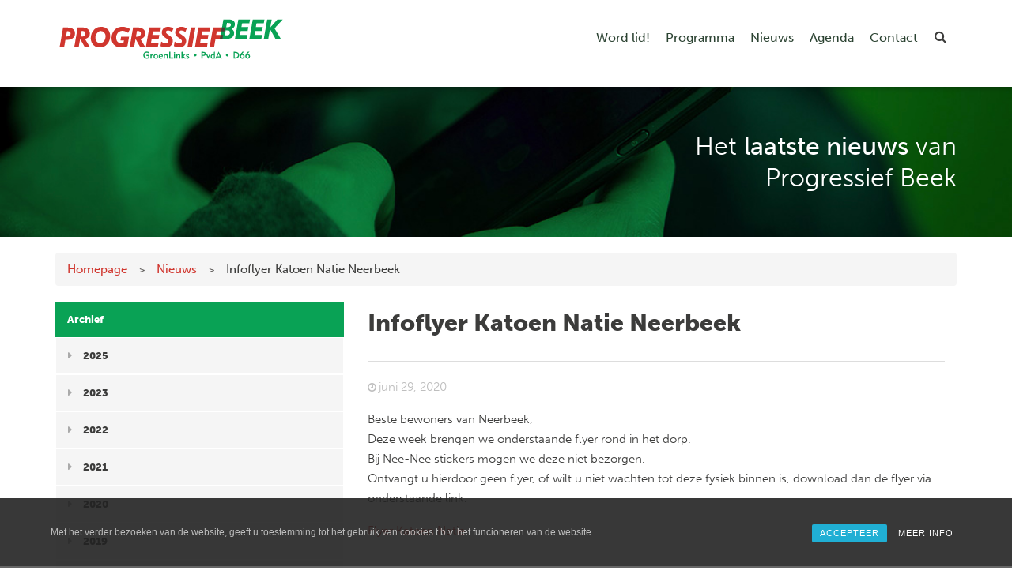

--- FILE ---
content_type: text/html; charset=UTF-8
request_url: https://www.progressiefbeek.nl/infoflyer-katoen-natie-neerbeek/
body_size: 9573
content:
<!DOCTYPE html>
<html lang="nl-NL">
<head>
    <meta charset="UTF-8" />
    <meta name="viewport" content="width=device-width" />
    <link rel="stylesheet" href="https://use.typekit.net/mml8hqx.css">
    <title>Infoflyer Katoen Natie Neerbeek | Progressief Beek</title>
<meta name='robots' content='max-image-preview:large' />
<link rel="alternate" type="application/rss+xml" title="Progressief Beek &raquo; feed" href="https://www.progressiefbeek.nl/feed/" />
<link rel="alternate" type="application/rss+xml" title="Progressief Beek &raquo; reacties feed" href="https://www.progressiefbeek.nl/comments/feed/" />
<link rel="alternate" type="application/rss+xml" title="Progressief Beek &raquo; Infoflyer Katoen Natie Neerbeek reacties feed" href="https://www.progressiefbeek.nl/infoflyer-katoen-natie-neerbeek/feed/" />
<link rel="alternate" title="oEmbed (JSON)" type="application/json+oembed" href="https://www.progressiefbeek.nl/wp-json/oembed/1.0/embed?url=https%3A%2F%2Fwww.progressiefbeek.nl%2Finfoflyer-katoen-natie-neerbeek%2F" />
<link rel="alternate" title="oEmbed (XML)" type="text/xml+oembed" href="https://www.progressiefbeek.nl/wp-json/oembed/1.0/embed?url=https%3A%2F%2Fwww.progressiefbeek.nl%2Finfoflyer-katoen-natie-neerbeek%2F&#038;format=xml" />
<style id='wp-img-auto-sizes-contain-inline-css' type='text/css'>
img:is([sizes=auto i],[sizes^="auto," i]){contain-intrinsic-size:3000px 1500px}
/*# sourceURL=wp-img-auto-sizes-contain-inline-css */
</style>
<link rel='stylesheet' id='rcc-styles-css' href='https://www.progressiefbeek.nl/wp-content/plugins/responsive-cookie-consent/includes/css/style.css' type='text/css' media='all' />
<link rel='stylesheet' id='rs-plugin-settings-css' href='https://www.progressiefbeek.nl/wp-content/plugins/revslider/public/assets/css/rs6.css?ver=6.2.1' type='text/css' media='all' />
<style id='rs-plugin-settings-inline-css' type='text/css'>
#rs-demo-id {}
/*# sourceURL=rs-plugin-settings-inline-css */
</style>
<link rel='stylesheet' id='simple-youtube-responsive-css' href='https://www.progressiefbeek.nl/wp-content/plugins/simple-youtube-responsive/css/yt-responsive.css?ver=3.2.5' type='text/css' media='all' />
<link rel='stylesheet' id='blankslate-css' href='https://www.progressiefbeek.nl/wp-content/themes/blankslate/style.css' type='text/css' media='all' />
<link rel='stylesheet' id='basic-css' href='https://www.progressiefbeek.nl/wp-content/themes/pb-2020/style.css' type='text/css' media='all' />
<link rel='stylesheet' id='font-awesome-css' href='https://www.progressiefbeek.nl/wp-content/themes/pb-2020/font-awesome.css' type='text/css' media='all' />
<link rel='stylesheet' id='blankslate-style-css' href='https://www.progressiefbeek.nl/wp-content/themes/pb-2020/style.css' type='text/css' media='all' />
<script src="https://www.progressiefbeek.nl/wp-includes/js/jquery/jquery.min.js?ver=3.7.1" id="jquery-core-js"></script>
<script src="https://www.progressiefbeek.nl/wp-includes/js/jquery/jquery-migrate.min.js?ver=3.4.1" id="jquery-migrate-js"></script>
<script src="https://www.progressiefbeek.nl/wp-content/plugins/revslider/public/assets/js/rbtools.min.js?ver=6.0" id="tp-tools-js"></script>
<script src="https://www.progressiefbeek.nl/wp-content/plugins/revslider/public/assets/js/rs6.min.js?ver=6.2.1" id="revmin-js"></script>
<link rel="https://api.w.org/" href="https://www.progressiefbeek.nl/wp-json/" /><link rel="alternate" title="JSON" type="application/json" href="https://www.progressiefbeek.nl/wp-json/wp/v2/posts/554" /><link rel='shortlink' href='https://www.progressiefbeek.nl/?p=554' />
<link rel="pingback" href="https://www.progressiefbeek.nl/xmlrpc.php">
<meta name="generator" content="Powered by Slider Revolution 6.2.1 - responsive, Mobile-Friendly Slider Plugin for WordPress with comfortable drag and drop interface." />
<link rel="icon" href="https://www.progressiefbeek.nl/wp-content/uploads/2020/08/cropped-favicon-32x32.png" sizes="32x32" />
<link rel="icon" href="https://www.progressiefbeek.nl/wp-content/uploads/2020/08/cropped-favicon-192x192.png" sizes="192x192" />
<link rel="apple-touch-icon" href="https://www.progressiefbeek.nl/wp-content/uploads/2020/08/cropped-favicon-180x180.png" />
<meta name="msapplication-TileImage" content="https://www.progressiefbeek.nl/wp-content/uploads/2020/08/cropped-favicon-270x270.png" />
<script type="text/javascript">function setREVStartSize(e){			
			try {								
				var pw = document.getElementById(e.c).parentNode.offsetWidth,
					newh;
				pw = pw===0 || isNaN(pw) ? window.innerWidth : pw;
				e.tabw = e.tabw===undefined ? 0 : parseInt(e.tabw);
				e.thumbw = e.thumbw===undefined ? 0 : parseInt(e.thumbw);
				e.tabh = e.tabh===undefined ? 0 : parseInt(e.tabh);
				e.thumbh = e.thumbh===undefined ? 0 : parseInt(e.thumbh);
				e.tabhide = e.tabhide===undefined ? 0 : parseInt(e.tabhide);
				e.thumbhide = e.thumbhide===undefined ? 0 : parseInt(e.thumbhide);
				e.mh = e.mh===undefined || e.mh=="" || e.mh==="auto" ? 0 : parseInt(e.mh,0);		
				if(e.layout==="fullscreen" || e.l==="fullscreen") 						
					newh = Math.max(e.mh,window.innerHeight);				
				else{					
					e.gw = Array.isArray(e.gw) ? e.gw : [e.gw];
					for (var i in e.rl) if (e.gw[i]===undefined || e.gw[i]===0) e.gw[i] = e.gw[i-1];					
					e.gh = e.el===undefined || e.el==="" || (Array.isArray(e.el) && e.el.length==0)? e.gh : e.el;
					e.gh = Array.isArray(e.gh) ? e.gh : [e.gh];
					for (var i in e.rl) if (e.gh[i]===undefined || e.gh[i]===0) e.gh[i] = e.gh[i-1];
										
					var nl = new Array(e.rl.length),
						ix = 0,						
						sl;					
					e.tabw = e.tabhide>=pw ? 0 : e.tabw;
					e.thumbw = e.thumbhide>=pw ? 0 : e.thumbw;
					e.tabh = e.tabhide>=pw ? 0 : e.tabh;
					e.thumbh = e.thumbhide>=pw ? 0 : e.thumbh;					
					for (var i in e.rl) nl[i] = e.rl[i]<window.innerWidth ? 0 : e.rl[i];
					sl = nl[0];									
					for (var i in nl) if (sl>nl[i] && nl[i]>0) { sl = nl[i]; ix=i;}															
					var m = pw>(e.gw[ix]+e.tabw+e.thumbw) ? 1 : (pw-(e.tabw+e.thumbw)) / (e.gw[ix]);					

					newh =  (e.type==="carousel" && e.justify==="true" ? e.gh[ix] : (e.gh[ix] * m)) + (e.tabh + e.thumbh);
				}			
				
				if(window.rs_init_css===undefined) window.rs_init_css = document.head.appendChild(document.createElement("style"));					
				document.getElementById(e.c).height = newh;
				window.rs_init_css.innerHTML += "#"+e.c+"_wrapper { height: "+newh+"px }";				
			} catch(e){
				console.log("Failure at Presize of Slider:" + e)
			}					   
		  };</script>
</head>
<body class="wp-singular post-template-default single single-post postid-554 single-format-standard wp-embed-responsive wp-theme-blankslate wp-child-theme-pb-2020">
    <div id="wrapper" class="hfeed">
        <header id="header">
            
            <div class="wrap dt">
                <a class="logo" href="https://www.progressiefbeek.nl/"></a>
				<nav id="menu">
						<a href="https://www.progressiefbeek.nl/zoekpagina" id="searchbutton"></a>
						<div class="menu-hoofdmenu-container"><ul id="menu-hoofdmenu" class="desktop-menu"><li id="menu-item-474" class="menu-item menu-item-type-post_type menu-item-object-page menu-item-474"><a href="https://www.progressiefbeek.nl/word-lid/" itemprop="url">Word lid!</a></li>
<li id="menu-item-472" class="menu-item menu-item-type-post_type menu-item-object-page menu-item-472"><a href="https://www.progressiefbeek.nl/programma/" itemprop="url">Programma</a></li>
<li id="menu-item-469" class="menu-item menu-item-type-post_type menu-item-object-page menu-item-469"><a href="https://www.progressiefbeek.nl/nieuws/" itemprop="url">Nieuws</a></li>
<li id="menu-item-471" class="menu-item menu-item-type-post_type menu-item-object-page menu-item-471"><a href="https://www.progressiefbeek.nl/agenda/" itemprop="url">Agenda</a></li>
<li id="menu-item-470" class="menu-item menu-item-type-post_type menu-item-object-page menu-item-470"><a href="https://www.progressiefbeek.nl/contact/" itemprop="url">Contact</a></li>
</ul></div>                        
				</nav>
			</div>
			
			<div class="mb">
				<a class="logo" href="https://www.progressiefbeek.nl/"></a>
				
				<span id="iizmenubutton"></span>  
				
				<nav id="menumb">
					
					<div class="fx main">
						<div class="menu-hoofdmenu-container"><ul id="menu-hoofdmenu-1" class="mobile-menu"><li class="menu-item menu-item-type-post_type menu-item-object-page menu-item-474"><a href="https://www.progressiefbeek.nl/word-lid/" itemprop="url">Word lid!</a></li>
<li class="menu-item menu-item-type-post_type menu-item-object-page menu-item-472"><a href="https://www.progressiefbeek.nl/programma/" itemprop="url">Programma</a></li>
<li class="menu-item menu-item-type-post_type menu-item-object-page menu-item-469"><a href="https://www.progressiefbeek.nl/nieuws/" itemprop="url">Nieuws</a></li>
<li class="menu-item menu-item-type-post_type menu-item-object-page menu-item-471"><a href="https://www.progressiefbeek.nl/agenda/" itemprop="url">Agenda</a></li>
<li class="menu-item menu-item-type-post_type menu-item-object-page menu-item-470"><a href="https://www.progressiefbeek.nl/contact/" itemprop="url">Contact</a></li>
</ul></div> 
						<!--<a href="zoekpagina" id="iizsearchbutton"></a>-->
                        
<form role="search" method="get" class="search-form" action="https://www.progressiefbeek.nl/">
	<label>
		<span class="screen-reader-text">Zoek voor:</span>
		<input type="search" class="search-field" placeholder="Zoek" value="" name="s" />
	</label>
	<button type="submit" class="search-submit"></button>
</form>
					</div>
					                        
				</nav>
			</div>
            
            <div id="branding">
                <div id="site-title">
                                        <a href="https://www.progressiefbeek.nl/" title="Progressief Beek" rel="home">Progressief Beek</a>
                                    </div>
                <div id="site-description">Tijd voor verandering</div>
            </div>
            
            <!--
            <a class="logo" href="https://www.progressiefbeek.nl/" title="Homepage Progressief Beek"><img id="logo" alt="logo progressief beek" src="https://www.progressiefbeek.nl/wp-content/themes/pb-2020/images/logo.png" /></a>
            
            <nav id="menu">
                <div class="menu-hoofdmenu-container"><ul id="menu-hoofdmenu-2" class="menu"><li class="menu-item menu-item-type-post_type menu-item-object-page menu-item-474"><a href="https://www.progressiefbeek.nl/word-lid/" itemprop="url">Word lid!</a></li>
<li class="menu-item menu-item-type-post_type menu-item-object-page menu-item-472"><a href="https://www.progressiefbeek.nl/programma/" itemprop="url">Programma</a></li>
<li class="menu-item menu-item-type-post_type menu-item-object-page menu-item-469"><a href="https://www.progressiefbeek.nl/nieuws/" itemprop="url">Nieuws</a></li>
<li class="menu-item menu-item-type-post_type menu-item-object-page menu-item-471"><a href="https://www.progressiefbeek.nl/agenda/" itemprop="url">Agenda</a></li>
<li class="menu-item menu-item-type-post_type menu-item-object-page menu-item-470"><a href="https://www.progressiefbeek.nl/contact/" itemprop="url">Contact</a></li>
</ul></div>                <span id="iizsearchbutton"></span>
            </nav>-->
        </header>
        
        
    
    


<!--CUSTOM HEADER-->
<div id="page-header" class="groen" >
    <div id="page-header-image" style="background:url(https://www.progressiefbeek.nl/wp-content/uploads/2020/01/nieuws-header-afb.jpg) no-repeat center center">
        <div id="page-header-text" class="wrap">
            <div class="textbox">
                <div class="floater">
                    <h2>Het <strong>laatste nieuws</strong> van<br>
                        Progressief Beek</h2>
                </div>
            </div>
        </div>
    </div>
</div>
<!--END CUSTOM HEADER-->

<div id="container">
    
    <div id="bread" class="wrap"><ul id="breadcrumbs" class="breadcrumbs"><li class="item-home"><a class="bread-link bread-home" href="https://www.progressiefbeek.nl" title="Homepage">Homepage</a></li><li class="separator separator-home"> &gt; </li><li class="item-cat"><a href="../">Nieuws</a></li><li class="separator"> &gt; </li><li class="item-current item-554"><strong class="bread-current bread-554" title="Infoflyer Katoen Natie Neerbeek">Infoflyer Katoen Natie Neerbeek</strong></li></ul></div>

    <main id="content" class="wrap">
        
                  <div id="sidebar" class="widget-area">
              <ul class="xoxo">
                  
                  <li>
                      <div class="title-block">
                          <span>Archief</span>
                      </div>
                      <div class="sidebar-block">
                  
                          <ul id="newsarchive" class="years"><li class="year"><div class="yfx">2025</div><ul class="months"><li class="month"><div class="mfx">november</div><ul class="posts"><li class="post"><a href="https://www.progressiefbeek.nl/algemene-beschouwingen/">Algemene Beschouwingen</a></li></li></ul></ul></li><li class="year"><div class="yfx">2023</div><ul class="months"><li class="month"><div class="mfx">mei</div><ul class="posts"><li class="post"><a href="https://www.progressiefbeek.nl/hoofdpijn-dossier-bmv-spaubeek/">Hoofdpijn dossier BMV Spaubeek</a></li></li></ul></ul></li><li class="year"><div class="yfx">2022</div><ul class="months"><li class="month"><div class="mfx">februari</div><ul class="posts"><li class="post"><a href="https://www.progressiefbeek.nl/maak-kennis-met-onze-kandidaten-maurice-weusten/">Maak kennis met onze kandidaten - Maurice Weusten</a></li><li class="post"><a href="https://www.progressiefbeek.nl/aan-je-keukentafel-geen-ambtenaar-maar-een-hulpverlener/">Aan je keukentafel geen ambtenaar, maar een hulpverlener</a></li><li class="post"><a href="https://www.progressiefbeek.nl/de-kanarie-in-de-kolenmijn-of-hoe-de-patrijs-ons-waarschuwt/">De kanarie in de kolenmijn of hoe de patrijs ons waarschuwt</a></li></li></ul></ul></li><li class="year"><div class="yfx">2021</div><ul class="months"><li class="month"><div class="mfx">maart</div><ul class="posts"><li class="post"><a href="https://www.progressiefbeek.nl/bomenbeleid-beek-op-de-schop/">Bomenbeleid Beek op de schop</a></li></li></ul></ul></li><li class="year"><div class="yfx">2020</div><ul class="months"><li class="month"><div class="mfx">januari</div><ul class="posts"><li class="post"><a href="https://www.progressiefbeek.nl/schriftelijke-vragen-over-afwerking-beekse-bron/">Schriftelijke vragen over afwerking Beekse Bron</a></li></li></ul><li class="month"><div class="mfx">april</div><ul class="posts"><li class="post"><a href="https://www.progressiefbeek.nl/in-derde-termijn-financien-keutelbeek/">In derde termijn: Financiën Keutelbeek</a></li><li class="post"><a href="https://www.progressiefbeek.nl/in-derde-termijn-bestemmingsplan-keutelbeek-fase-1b/">In derde termijn: Bestemmingsplan Keutelbeek Fase 1b</a></li></li></ul><li class="month"><div class="mfx">juni</div><ul class="posts"><li class="post"><a href="https://www.progressiefbeek.nl/inwoners-neerbeek-woedend-over-bouwplannen-katoen-natie/">Inwoners Neerbeek woedend over bouwplannen Katoen Natie</a></li></li></ul></ul></li><li class="year"><div class="yfx">2019</div><ul class="months"><li class="month"><div class="mfx">januari</div><ul class="posts"><li class="post"><a href="https://www.progressiefbeek.nl/gemeente-rooit-bomen-in-centrum-beek/">Gemeente rooit bomen in Centrum Beek</a></li></li></ul><li class="month"><div class="mfx">februari</div><ul class="posts"><li class="post"><a href="https://www.progressiefbeek.nl/video-derde-termijn-accommodatiebeleid/">[VIDEO] In derde termijn: Accommodatiebeleid</a></li></li></ul><li class="month"><div class="mfx">maart</div><ul class="posts"><li class="post"><a href="https://www.progressiefbeek.nl/geen-boomfeestdag-in-beek/">Geen boomfeestdag in Beek</a></li><li class="post"><a href="https://www.progressiefbeek.nl/progressief-beek-stelt-vragen-over-asfaltvlakte-aviation-valley/">Progressief Beek stelt vragen over asfaltvlakte Aviation Valley</a></li></li></ul><li class="month"><div class="mfx">mei</div><ul class="posts"><li class="post"><a href="https://www.progressiefbeek.nl/video-in-derde-termijn-woonvisie/">[VIDEO] In derde termijn: Woonvisie</a></li><li class="post"><a href="https://www.progressiefbeek.nl/vragen-naar-de-bekende-schimmerterweg/">Vragen naar de bekende (Schimmerter)weg</a></li></li></ul><li class="month"><div class="mfx">juni</div><ul class="posts"><li class="post"><a href="https://www.progressiefbeek.nl/succesvolle-marktkraam-in-beek/">Succesvolle Marktkraam in Beek</a></li><li class="post"><a href="https://www.progressiefbeek.nl/nachtvluchten-geen-optie/">Nachtvluchten, GEEN optie</a></li></li></ul><li class="month"><div class="mfx">juli</div><ul class="posts"><li class="post"><a href="https://www.progressiefbeek.nl/video-in-derde-termijn-kaderbrief-meerjarenbegroting/">In derde termijn: Kaderbrief / Meerjarenbegroting</a></li><li class="post"><a href="https://www.progressiefbeek.nl/progressief-beek-wandeling-vrijdag-aanstaande-wandel-mee/">Progressief Beek-wandeling vrijdag aanstaande, wandel mee!</a></li></li></ul><li class="month"><div class="mfx">september</div><ul class="posts"><li class="post"><a href="https://www.progressiefbeek.nl/in-derde-termijn-gemeenschapshuizen-rapport-jeugdzorg-en-wooncongres/">In derde termijn: Gemeenschapshuizen, Rapport Jeugdzorg en Wooncongres</a></li></li></ul><li class="month"><div class="mfx">oktober</div><ul class="posts"><li class="post"><a href="https://www.progressiefbeek.nl/gemeenschapsaccommodaties-in-beek-schenkt-de-politiek-klare-wijn/">Gemeenschapsaccommodaties in Beek, schenkt de politiek klare wijn?</a></li><li class="post"><a href="https://www.progressiefbeek.nl/de-toekomst-van-het-muziekonderwijs-staat-ter-discussie/">De Toekomst van het muziekonderwijs staat ter discussie</a></li></li></ul><li class="month"><div class="mfx">november</div><ul class="posts"><li class="post"><a href="https://www.progressiefbeek.nl/video-in-derde-termijn-asta-en-begroting-2020/">[VIDEO] In derde termijn: Asta en Begroting 2020</a></li></li></ul></ul></li><li class="year"><div class="yfx">2018</div><ul class="months"><li class="month"><div class="mfx">februari</div><ul class="posts"><li class="post"><a href="https://www.progressiefbeek.nl/pb-staat-voor-gezellig-oud-worden/">PB staat voor: Gezellig oud worden</a></li></li></ul><li class="month"><div class="mfx">maart</div><ul class="posts"><li class="post"><a href="https://www.progressiefbeek.nl/even-geduld-a-u-b/">Even geduld a.u.b.</a></li><li class="post"><a href="https://www.progressiefbeek.nl/pb-stelt-voor-eric-heitzer-1/">PB stelt voor: Eric Heitzer (#1)</a></li><li class="post"><a href="https://www.progressiefbeek.nl/burgerparticipatie-in-beek/">Burgerparticipatie in beek</a></li><li class="post"><a href="https://www.progressiefbeek.nl/270/">PBstelt voor Dany Pirson (#2)</a></li><li class="post"><a href="https://www.progressiefbeek.nl/groen/">Groen!</a></li><li class="post"><a href="https://www.progressiefbeek.nl/lijst-3-nummer-3/">PB stelt voor: Martijn Kösters (#3)</a></li><li class="post"><a href="https://www.progressiefbeek.nl/rogressief-beek-wil-meer-vaart-brengen-in-projecten-die-al-jaren-in-de-steigers-staan/">Progressief Beek wil meer vaart brengen in projecten die al jaren in de steigers staan.</a></li><li class="post"><a href="https://www.progressiefbeek.nl/lijst-3-nummer-4/">PB stelt voor: Charles Willems (#4)</a></li><li class="post"><a href="https://www.progressiefbeek.nl/280/">Kandidaat Wethouders Progressief Beek</a></li></li></ul><li class="month"><div class="mfx">april</div><ul class="posts"><li class="post"><a href="https://www.progressiefbeek.nl/in-derde-termijn-samen-met-de-rug-naar-elkaar/">In derde termijn - Samen...met de rug naar elkaar</a></li><li class="post"><a href="https://www.progressiefbeek.nl/vragen-aan-college-over-verkeersoverlast-door-buitenring/">Vragen aan college over verkeersoverlast door Buitenring</a></li><li class="post"><a href="https://www.progressiefbeek.nl/dreigende-financiele-tekorten-en-bezuinigingen-voor-de-gemeente-beek/">Dreigende financiële tekorten en bezuinigingen voor de Gemeente Beek</a></li></li></ul><li class="month"><div class="mfx">mei</div><ul class="posts"><li class="post"><a href="https://www.progressiefbeek.nl/in-derde-termijn-grondaankoop-bmv-spaubeek/">In derde termijn: Grondaankoop BMV Spaubeek</a></li></li></ul><li class="month"><div class="mfx">juni</div><ul class="posts"><li class="post"><a href="https://www.progressiefbeek.nl/progressief-beek-stelt-vragen-over-vertraging-centrumplan/">Progressief Beek stelt vragen over vertraging Centrumplan</a></li></li></ul><li class="month"><div class="mfx">juli</div><ul class="posts"><li class="post"><a href="https://www.progressiefbeek.nl/in-derde-termijn-jaarrekening-2017-en-berap-2018/">In derde termijn: Jaarrekening 2017 en Berap 2018</a></li></li></ul><li class="month"><div class="mfx">september</div><ul class="posts"><li class="post"><a href="https://www.progressiefbeek.nl/in-derde-termijn-zonneweiden-gemiste-kans-op-draagvlak-bij-bewoners/">In derde termijn: Zonneweiden - Gemiste kans op draagvlak bij bewoners</a></li></li></ul><li class="month"><div class="mfx">oktober</div><ul class="posts"><li class="post"><a href="https://www.progressiefbeek.nl/terugblik-tweede-bestuursrapportage-laat-een-tekort-van-17-mln-zien/">(Terugblik) Tweede Bestuursrapportage laat een tekort van 1,7 mln zien</a></li><li class="post"><a href="https://www.progressiefbeek.nl/in-derde-termijn-keutelbeek-fase-1b-langs-de-pastorie-2/">In derde termijn: Keutelbeek fase 1b, langs de Pastorie?</a></li></li></ul><li class="month"><div class="mfx">november</div><ul class="posts"><li class="post"><a href="https://www.progressiefbeek.nl/video-in-derde-termijn-minimabeleid-gehandhaafd-maa-onbesproken/">[VIDEO] In derde termijn: Minimabeleid gehandhaafd, MAA onbesproken</a></li></li></ul><li class="month"><div class="mfx">december</div><ul class="posts"><li class="post"><a href="https://www.progressiefbeek.nl/video-in-derde-termijn-bestemmingsplan-herenhof-en-hoe-geven-we-huishoudelijke-hulp-vorm/">[VIDEO] In derde termijn: Bestemmingsplan Herenhof en hoe geven we Huishoudelijke Hulp vorm?</a></li></li></ul></ul></li><li class="year"><div class="yfx">2017</div><ul class="months"><li class="month"><div class="mfx">februari</div><ul class="posts"><li class="post"><a href="https://www.progressiefbeek.nl/in-derde-termijn-raad-februari/">In derde termijn: Raad Februari</a></li></li></ul><li class="month"><div class="mfx">april</div><ul class="posts"><li class="post"><a href="https://www.progressiefbeek.nl/blijf-in-gesprek-spreek-mij-aan/">Blijf in gesprek, spreek mij aan…</a></li><li class="post"><a href="https://www.progressiefbeek.nl/in-derde-termijn-raad-maart/">In derde termijn: Raad Maart</a></li></li></ul><li class="month"><div class="mfx">mei</div><ul class="posts"><li class="post"><a href="https://www.progressiefbeek.nl/in-derde-termijn-raad-mei-deel-2-van-2/">In derde termijn: Raad Mei (Deel 2 van 2)</a></li><li class="post"><a href="https://www.progressiefbeek.nl/n-derde-termijn-raad-mei/">n derde termijn: Raad Mei</a></li></li></ul><li class="month"><div class="mfx">december</div><ul class="posts"><li class="post"><a href="https://www.progressiefbeek.nl/in-derde-termijn-raad-november/">In derde termijn: Raad November</a></li></li></ul></ul></li><li class="year"><div class="yfx">2016</div><ul class="months"><li class="month"><div class="mfx">april</div><ul class="posts"><li class="post"><a href="https://www.progressiefbeek.nl/groeve-spaubeek-we-werken-veilig-of-we-werken-niet/">Groeve Spaubeek: We werken veilig of we werken niet!</a></li><li class="post"><a href="https://www.progressiefbeek.nl/in-derde-termijn-raadsvergadering-nummer-400/">In derde termijn: Raadsvergadering Nummer 400</a></li><li class="post"><a href="https://www.progressiefbeek.nl/de-ontwikkeling-van-de-laadinfrastructuur-blijft-dus-achter-bij-de-groei-van-het-aantal-elektrische-voertuigen-aldus-gedeputeerde-prevoo-sp-tijd-voor-actie-dus/">“De ontwikkeling van de laadinfrastructuur blijft dus achter bij de groei van het aantal elektrische voertuigen” Aldus gedeputeerde Prevoo (SP). Tijd voor actie dus.</a></li></li></ul><li class="month"><div class="mfx">juni</div><ul class="posts"><li class="post"><a href="https://www.progressiefbeek.nl/in-derde-termijn-kadernota-2016/">In derde termijn: Kadernota 2016</a></li><li class="post"><a href="https://www.progressiefbeek.nl/opiniestuk-charles-willems-in-dagblad-de-limburger/">Opiniestuk Charles Willems in Dagblad de Limburger</a></li><li class="post"><a href="https://www.progressiefbeek.nl/laadpalennetwerk-wordt-uitgebreid/">Laadpalennetwerk wordt uitgebreid</a></li></li></ul><li class="month"><div class="mfx">juli</div><ul class="posts"><li class="post"><a href="https://www.progressiefbeek.nl/in-derde-termijn-2-participatiebedrijf-vixia/">In derde termijn (2): Participatiebedrijf / Vixia</a></li><li class="post"><a href="https://www.progressiefbeek.nl/in-derde-termijn-jaarrekening-2015/">In derde termijn: Jaarrekening 2015</a></li></li></ul><li class="month"><div class="mfx">september</div><ul class="posts"><li class="post"><a href="https://www.progressiefbeek.nl/hoe-nu-verder-met-de-decentralisatie-van-de-zorg/">Hoe nu verder met de decentralisatie van de zorg?</a></li></li></ul><li class="month"><div class="mfx">oktober</div><ul class="posts"><li class="post"><a href="https://www.progressiefbeek.nl/derde-termijn-raad-oktober-deel-2/">derde termijn: Raad Oktober (deel 2)</a></li><li class="post"><a href="https://www.progressiefbeek.nl/in-derde-termijn-raad-oktober-deel-1/">In derde termijn: Raad Oktober (deel 1)</a></li><li class="post"><a href="https://www.progressiefbeek.nl/voorbeschouwing-raad-oktober/">Voorbeschouwing Raad Oktober</a></li><li class="post"><a href="https://www.progressiefbeek.nl/in-derde-termijn-beek-blijft-u-wakker/">In derde termijn: Beek, blijft u wakker?</a></li></li></ul><li class="month"><div class="mfx">november</div><ul class="posts"><li class="post"><a href="https://www.progressiefbeek.nl/in-derde-termijn-raad-november-2/">In derde termijn: Raad November</a></li></li></ul><li class="month"><div class="mfx">december</div><ul class="posts"><li class="post"><a href="https://www.progressiefbeek.nl/in-derde-termijn-productief-beek-deel-2/">In derde termijn: Productief Beek (deel 2)</a></li></li></ul></ul></li><li class="year"><div class="yfx">2015</div><ul class="months"><li class="month"><div class="mfx">januari</div><ul class="posts"><li class="post"><a href="https://www.progressiefbeek.nl/hoe-moeilijk-is-het-een-toren-in-babel-te-bouwen/">Hoe moeilijk is het een toren in Babel te bouwen ….</a></li><li class="post"><a href="https://www.progressiefbeek.nl/een-verknald-feest/">Een verknald feest</a></li></li></ul><li class="month"><div class="mfx">maart</div><ul class="posts"><li class="post"><a href="https://www.progressiefbeek.nl/in-derde-termijn-upgrading-station-spaubeek/">In derde termijn: Upgrading station Spaubeek</a></li><li class="post"><a href="https://www.progressiefbeek.nl/progressief-beek-helpt-vrijwilligers-tijdens-nl-doet/">Progressief Beek helpt vrijwilligers tijdens NL doet</a></li><li class="post"><a href="https://www.progressiefbeek.nl/voorbeschouwing-raad-maart/">Voorbeschouwing Raad Maart</a></li></li></ul><li class="month"><div class="mfx">april</div><ul class="posts"><li class="post"><a href="https://www.progressiefbeek.nl/in-derde-termijn-verplaatsing-jan-linders/">In derde termijn: Verplaatsing Jan Linders</a></li><li class="post"><a href="https://www.progressiefbeek.nl/voorbeschouwing-raad-april/">Voorbeschouwing Raad April</a></li></li></ul><li class="month"><div class="mfx">juni</div><ul class="posts"><li class="post"><a href="https://www.progressiefbeek.nl/in-derde-termijn-de-algemene-beschouwingen/">In derde termijn: De Algemene Beschouwingen</a></li><li class="post"><a href="https://www.progressiefbeek.nl/voorbeschouwing-raad-juni/">Voorbeschouwing Raad Juni</a></li><li class="post"><a href="https://www.progressiefbeek.nl/familiedag-progressief-beek/">Familiedag Progressief Beek</a></li></li></ul><li class="month"><div class="mfx">juli</div><ul class="posts"><li class="post"><a href="https://www.progressiefbeek.nl/in-derde-termijn-transformatie-sociaal-domein/">In derde termijn: transformatie sociaal domein</a></li><li class="post"><a href="https://www.progressiefbeek.nl/voorbeschouwing-raad-juli-deel-1/">Voorbeschouwing Raad Juli (Deel 1)</a></li></li></ul><li class="month"><div class="mfx">september</div><ul class="posts"><li class="post"><a href="https://www.progressiefbeek.nl/de-schop-gaat-de-grond-in/">De schop gaat de grond in</a></li></li></ul></ul></li><li class="year"><div class="yfx">2014</div><ul class="months"><li class="month"><div class="mfx">januari</div><ul class="posts"><li class="post"><a href="https://www.progressiefbeek.nl/start-aanleg-fietspad-grootgenhouterstraat/">Start aanleg fietspad Grootgenhouterstraat</a></li><li class="post"><a href="https://www.progressiefbeek.nl/jongerencampagne-gemeente-beek-van-start/">Jongerencampagne gemeente Beek van start</a></li><li class="post"><a href="https://www.progressiefbeek.nl/democratisch-proces-decentralisatie-jeugdzorg/">Democratisch proces: decentralisatie jeugdzorg</a></li><li class="post"><a href="https://www.progressiefbeek.nl/werkzaamheden-keutelbeek-gaan-beginnen/">Werkzaamheden Keutelbeek gaan beginnen</a></li><li class="post"><a href="https://www.progressiefbeek.nl/marktkraam-januari-houd-het-vliegveld-open/">Marktkraam januari: Houd het vliegveld open!</a></li><li class="post"><a href="https://www.progressiefbeek.nl/beschadigd-en-beschaamd/">Beschadigd en beschaamd</a></li><li class="post"><a href="https://www.progressiefbeek.nl/schrijf-mee-aan-de-beekse-geschiedenis/">Schrijf mee aan de Beekse geschiedenis</a></li><li class="post"><a href="https://www.progressiefbeek.nl/samenwerking-kost-democratie/">Samenwerking kost democratie?</a></li><li class="post"><a href="https://www.progressiefbeek.nl/plan-hennekenshof-van-de-baan/">Plan Hennekenshof van de baan</a></li><li class="post"><a href="https://www.progressiefbeek.nl/stan-nijsten-te-gast-bij-rondje-politiek/">Stan Nijsten te gast bij Rondje Politiek</a></li></li></ul><li class="month"><div class="mfx">februari</div><ul class="posts"><li class="post"><a href="https://www.progressiefbeek.nl/kaders-voor-3-decentralisaties-vastgesteld/">Kaders voor 3 decentralisaties vastgesteld</a></li><li class="post"><a href="https://www.progressiefbeek.nl/website-over-beekse-geschiedenis-gelanceerd/">Website over Beekse geschiedenis gelanceerd</a></li><li class="post"><a href="https://www.progressiefbeek.nl/aanbod-zakelijk-vastgoed-in-beek-optimaal-toegankelijk/">Aanbod zakelijk vastgoed in Beek optimaal toegankelijk</a></li><li class="post"><a href="https://www.progressiefbeek.nl/start-aanleg-loopstrook-heggerweg-spaubeek/">Start aanleg loopstrook Heggerweg Spaubeek</a></li><li class="post"><a href="https://www.progressiefbeek.nl/beek-in-top-5-schuldenvrije-gemeenten/">Beek in top 5 schuldenvrije gemeenten</a></li><li class="post"><a href="https://www.progressiefbeek.nl/lijsttrekkersdebatten-komen-eraan/">Lijsttrekkersdebatten komen eraan!</a></li><li class="post"><a href="https://www.progressiefbeek.nl/informatieavond-centrumplan-beek/">Informatieavond Centrumplan Beek</a></li><li class="post"><a href="https://www.progressiefbeek.nl/keutelbeek-komt-weer-boven-de-grond/">Keutelbeek komt weer boven de grond</a></li><li class="post"><a href="https://www.progressiefbeek.nl/wordt-de-basisschool-van-genhout-gered/">Wordt de basisschool van Genhout gered?</a></li></li></ul><li class="month"><div class="mfx">maart</div><ul class="posts"><li class="post"><a href="https://www.progressiefbeek.nl/goed-nieuws-voor-maastricht-aachen-airport/">Goed nieuws voor Maastricht Aachen Airport</a></li><li class="post"><a href="https://www.progressiefbeek.nl/gemeenteraadsleden-geinstalleerd/">Gemeenteraadsleden geïnstalleerd</a></li><li class="post"><a href="https://www.progressiefbeek.nl/fantastisch-resultaat-zet-kroon-op-hard-werken/">Fantastisch resultaat zet kroon op hard werken</a></li><li class="post"><a href="https://www.progressiefbeek.nl/uitslagen-gemeenteraadsverkiezingen-2014/">Uitslagen Gemeenteraadsverkiezingen 2014</a></li><li class="post"><a href="https://www.progressiefbeek.nl/kiezers-bedankt/">Kiezers bedankt!</a></li><li class="post"><a href="https://www.progressiefbeek.nl/uitslagen-verkiezingen-op-streekomroep-start/">Uitslagen verkiezingen op Streekomroep Start</a></li><li class="post"><a href="https://www.progressiefbeek.nl/realisatie-sportlandgoed-de-haamen-officieel-van-start/">Realisatie Sportlandgoed De Haamen officieel van start</a></li><li class="post"><a href="https://www.progressiefbeek.nl/kindante-voor-meivakantie-duidelijkheid/">Kindante: voor meivakantie duidelijkheid</a></li></li></ul><li class="month"><div class="mfx">april</div><ul class="posts"><li class="post"><a href="https://www.progressiefbeek.nl/wethouder-en-commissieleden-benoemd/">Wethouder en commissieleden benoemd</a></li><li class="post"><a href="https://www.progressiefbeek.nl/coalitieakkoord-met-bbb-ndb-ondertekend/">Coalitieakkoord met BBB-NDB ondertekend</a></li><li class="post"><a href="https://www.progressiefbeek.nl/peter-hovens-nieuwe-wethouder/">Peter Hovens nieuwe wethouder</a></li><li class="post"><a href="https://www.progressiefbeek.nl/aanleg-glasvezel-in-beek-afgerond/">Aanleg glasvezel in Beek afgerond</a></li><li class="post"><a href="https://www.progressiefbeek.nl/beek-vernieuwt-wandelroutemarkering/">Beek vernieuwt wandelroutemarkering</a></li><li class="post"><a href="https://www.progressiefbeek.nl/beek-mist-spaubeek-in-ov/">Beek mist Spaubeek in OV</a></li><li class="post"><a href="https://www.progressiefbeek.nl/coalitie-met-bbb-ndb-in-de-maak/">Coalitie met BBB-NDB in de maak</a></li><li class="post"><a href="https://www.progressiefbeek.nl/obs-de-kring-vrijwel-zeker-naar-genhout/">OBS De Kring vrijwel zeker naar Genhout</a></li></li></ul><li class="month"><div class="mfx">mei</div><ul class="posts"><li class="post"><a href="https://www.progressiefbeek.nl/afwerking-en-inrichting-groeve-cijnsberg-gereed/">Afwerking en inrichting groeve Cijnsberg gereed</a></li></li></ul><li class="month"><div class="mfx">juni</div><ul class="posts"><li class="post"><a href="https://www.progressiefbeek.nl/het-nieuwe-college-van-bw-en-de-nieuwe-gemeenteraad-wie-zijn-ze/">Het nieuwe College van B&W en de nieuwe Gemeenteraad, wie zijn ze?</a></li></li></ul><li class="month"><div class="mfx">september</div><ul class="posts"><li class="post"><a href="https://www.progressiefbeek.nl/op-werkbezoek-bij-twee-boerderijen-in-spaubeek/">Op werkbezoek bij twee boerderijen in Spaubeek</a></li><li class="post"><a href="https://www.progressiefbeek.nl/amendement-verordening-elektronische-kennisgeving/">Amendement Verordening elektronische kennisgeving</a></li><li class="post"><a href="https://www.progressiefbeek.nl/keutelbeek-officieel-geopend/">Keutelbeek officieel geopend!</a></li><li class="post"><a href="https://www.progressiefbeek.nl/overeenkomst-ontgronding-groeve-spaubeek-getekend/">Overeenkomst ontgronding groeve Spaubeek getekend</a></li><li class="post"><a href="https://www.progressiefbeek.nl/nieuwe-begroting-gepresenteerd-werk-aan-de-winkel-maar-ook-ruimte-voor-nieuw-beleid/">Nieuwe begroting gepresenteerd: Werk aan de winkel maar ook ruimte voor nieuw beleid</a></li><li class="post"><a href="https://www.progressiefbeek.nl/dansende-stier-terug-in-centrum-beek/">Dansende stier terug in centrum Beek</a></li></li></ul><li class="month"><div class="mfx">oktober</div><ul class="posts"><li class="post"><a href="https://www.progressiefbeek.nl/algemene-beschouwingen-oktober-2014/">Algemene beschouwingen oktober 2014</a></li><li class="post"><a href="https://www.progressiefbeek.nl/motie-meerjarenbegroting-2015-2018/">Motie Meerjarenbegroting 2015-2018</a></li><li class="post"><a href="https://www.progressiefbeek.nl/werkbezoek-vanuit-gundelfingen/">Werkbezoek vanuit Gundelfingen</a></li></li></ul><li class="month"><div class="mfx">december</div><ul class="posts"><li class="post"><a href="https://www.progressiefbeek.nl/raad-akkoord-met-blauwe-lijn-centrumplan/">Raad akkoord met blauwe lijn Centrumplan</a></li><li class="post"><a href="https://www.progressiefbeek.nl/jammer/">Jammer!</a></li><li class="post"><a href="https://www.progressiefbeek.nl/charles-willems-over-het-treasurybeleid/">Charles Willems over het Treasurybeleid</a></li><li class="post"><a href="https://www.progressiefbeek.nl/progressief-beek-aanwezig-op-vng-congres/">Progressief Beek aanwezig op VNG-congres</a></li></li></ul></ul></li></ul>                          
                      </div>
                  </li>
                  
                  
                  <li id="text-3" class="widget-container widget_text">			<div class="textwidget"><div class="social-block">Volg ons via sociale media</div>
<div class="sidebar-block">
<ul id="socialblock">
<li><a href="https://www.facebook.com/pages/Progressief-Beek/297186150408850" target="_blank" rel="noopener noreferrer">Facebook</a></li>
<li><a href="https://www.instagram.com/progressiefbeek/" target="_blank" rel="noopener noreferrer">Instagram</a></li>
</ul>
</div>
</div>
		</li><li id="media_image-3" class="widget-container widget_media_image"><a href="https://www.progressiefbeek.nl/wp-content/uploads/2022/02/Programma-def-versie-20-december.pdf"><img width="300" height="140" src="https://www.progressiefbeek.nl/wp-content/uploads/2026/01/Afbeelding-VerkiezingsProgramma-ProgressiefBeek-2026-300x140.jpg" class="image wp-image-904  attachment-medium size-medium" alt="Verkiezings Programma Progressief Beek 2026" style="max-width: 100%; height: auto;" decoding="async" srcset="https://www.progressiefbeek.nl/wp-content/uploads/2026/01/Afbeelding-VerkiezingsProgramma-ProgressiefBeek-2026-300x140.jpg 300w, https://www.progressiefbeek.nl/wp-content/uploads/2026/01/Afbeelding-VerkiezingsProgramma-ProgressiefBeek-2026.jpg 365w" sizes="(max-width: 300px) 100vw, 300px" /></a></li>              </ul>
          </div>
                
        <div id="maincontent" class="cws">
                    <article id="post-554" class="post-554 post type-post status-publish format-standard category-uncategorized">
                <h1>Infoflyer Katoen Natie Neerbeek</h1>
                <p class="entrydate">juni 29, 2020</p>
                <div class="entry-content">
                                        <p>Beste bewoners van Neerbeek,<br />
Deze week brengen we onderstaande flyer rond in het dorp.<br />
Bij Nee-Nee stickers mogen we deze niet bezorgen.<br />
Ontvangt u hierdoor geen flyer, of wilt u niet wachten tot deze fysiek binnen is, download dan de flyer via onderstaande link.</p>
<p><a href="https://www.progressiefbeek.nl/wp-content/uploads/2020/06/A4-Flyer_HorizonNeerbeek4.pdf">Flyer Katoen Natie</a></p>
                    <div class="entry-links"></div>
                </div>
            </article>
                    <div>
	<nav class="navigation post-navigation" aria-label="Berichten">
		<h2 class="screen-reader-text">Bericht navigatie</h2>
		<div class="nav-links"><div class="nav-previous"><a href="https://www.progressiefbeek.nl/inwoners-neerbeek-woedend-over-bouwplannen-katoen-natie/" rel="prev"><span class="meta-nav">&larr;</span> Inwoners Neerbeek woedend over bouwplannen Katoen Natie</a></div><div class="nav-next"><a href="https://www.progressiefbeek.nl/in-derde-termijn-dany-pirson-over-het-asta-theater/" rel="next">In derde termijn: Dany Pirson over het Asta Theater <span class="meta-nav">&rarr;</span></a></div></div>
	</nav></div>
        </div>

    </main>

    <div class="clearfix"></div>
                </div>

            <button onclick="topFunction()" id="scrolltotop" title="Go to top"></button

            <footer>
                <div id="footer">
                    <div id="copyright" class="wrap">
                        <a class="silent" href="https://www.progressiefbeek.nl/wp-admin" rel="noopener noreferrer" target="_blank">&copy; 2026</a> Progressief Beek, 'Het kan in Beek!' • <a href="https://www.progressiefbeek.nl/disclaimer" rel="noopener noreferrer" >Disclaimer</a> • <a href="https://www.pixelein.nl/" rel="noopener noreferrer" target="_blank">Print & Web Design <span class="fa fa-thumb-tack"></span> Pixelein</a>
                        <div class="socials">
                            <a class="facebook" href="https://www.facebook.com/pages/Progressief-Beek/297186150408850" rel="noopener noreferrer" target="_blank"></a>
                            <a class="instagram" href="https://www.instagram.com/progressiefbeek/" rel="noopener noreferrer" target="_blank"></a>
                        </div>
                    </div>
                </div>
            </footer>
        </div>
        <script type="speculationrules">
{"prefetch":[{"source":"document","where":{"and":[{"href_matches":"/*"},{"not":{"href_matches":["/wp-*.php","/wp-admin/*","/wp-content/uploads/*","/wp-content/*","/wp-content/plugins/*","/wp-content/themes/pb-2020/*","/wp-content/themes/blankslate/*","/*\\?(.+)"]}},{"not":{"selector_matches":"a[rel~=\"nofollow\"]"}},{"not":{"selector_matches":".no-prefetch, .no-prefetch a"}}]},"eagerness":"conservative"}]}
</script>
       
		       
        <div class="rcc-panel group rcc-panel-fixed" style="background:#222222; border-bottom:3px solid #555555; font-family:'Arial';">
            <div class="rcc-wrapper group" style="width:90%; max-width:1170px; padding:30px 0;">
                <p style="font-family:Arial; color:#b5b5b5;">Met het verder bezoeken van de website, geeft u toestemming tot het gebruik van cookies t.b.v. het funcioneren van de website.</p>
                <div class="rcc-links">
                    <a style="background:#07A6D0; color:#FFFFFF; font-family:'Arial';" class="rcc-accept-btn" href="#">ACCEPTEER</a>
                    <a style="font-family:'Arial'; color:#FFFFFF;" href="/privacy-beleid" class="rcc-info-btn" >MEER INFO</a>
                </div>
            </div>
        </div>
	<script>
(function() {
const ua = navigator.userAgent.toLowerCase();
const html = document.documentElement;
if (/(iphone|ipod|ipad)/.test(ua)) {
html.classList.add('ios', 'mobile');
}
else if (/android/.test(ua)) {
html.classList.add('android', 'mobile');
}
else {
html.classList.add('desktop');
}
if (/chrome/.test(ua) && !/edg|brave/.test(ua)) {
html.classList.add('chrome');
}
else if (/safari/.test(ua) && !/chrome/.test(ua)) {
html.classList.add('safari');
}
else if (/edg/.test(ua)) {
html.classList.add('edge');
}
else if (/firefox/.test(ua)) {
html.classList.add('firefox');
}
else if (/brave/.test(ua)) {
html.classList.add('brave');
}
else if (/opr|opera/.test(ua)) {
html.classList.add('opera');
}
})();
</script>
<script src="https://www.progressiefbeek.nl/wp-content/plugins/responsive-cookie-consent/includes/js/scripts.js?ver=1.0" id="rcc-scripts-js"></script>
<script src="https://www.progressiefbeek.nl/wp-content/plugins/simple-youtube-responsive/js/yt-responsive.min.js?ver=3.2.5" id="simple-youtube-responsive-js"></script>
<script src="https://www.progressiefbeek.nl/wp-content/themes/pb-2020/js/script.js?ver=1.1" id="myscript-js"></script>

    </body>
</html>

--- FILE ---
content_type: text/css
request_url: https://www.progressiefbeek.nl/wp-content/themes/pb-2020/style.css
body_size: 4351
content:
/*

 Theme Name:     pb-2020
 Theme URI:      http://www.pixelein.nl/testomgeving/pb-2020/
 Description:    Custom Theme built on Blankslate Child Theme
 Author:         Pixelein
 Author URI:     https://www.pixelein.nl
 Template:       blankslate
 Version:        1.0.0

*/

@import url("../blankslate/style.css");
 

/* =Theme customization starts here

------------------------------------------------------- */

/* COLORS

#09a255	- PB Groen
#d0362e	- PB Rood
#3c3c3b	- Antraciet
#07220f - Footer zwart
#839187 - Footer link

-webkit-box-sizing: border-box;-moz-box-sizing: border-box;box-sizing: border-box;

-webkit-transition: all 0.5s;-moz-transition: all 0.5s;-o-transition: all 0.5s;-ms-transition: all 0.5s;transition: all 0.5s;

---------------- */

/* FONTS
---------------- */
/*Museo Sans Adobe webfont link
font-family: museo-sans,sans-serif;
font-weight: 300 / 500 / 700 / 900;
font-style: normal; (italic only 300)
*/
html {scroll-behavior:smooth;}

body:not(.custom-background-image):before {display:none;}

.clearfix {content:"";display:table;clear:both;}

*:before, *:after {-webkit-box-sizing: border-box;-moz-box-sizing: border-box;box-sizing: border-box;}

body {background-color:#ffffff;font-family:museo-sans, Arial, Helvetica, sans-serif;color:#3c3c3b;font-weight:300;font-size:15px;line-height:25px;}
	  
a {color:#d0362e;cursor:pointer;text-decoration:none;outline:none;}
a:hover {color:#09a255;}
img {border:none;}
ol {list-style-type:decimal;list-style-position:inside;}
ul {list-style-type:disc;list-style-position:outside;padding-left:20px;}
ul li.widget-container {list-style-type:none;padding-left:0px;}
.xoxo {margin:0;padding:0;}

strong {font-weight:500;}
em {font-style:italic;}

h1 {font-size:35px;font-weight:700;line-height:55px;}
h2 {font-size:30px;font-weight:700;line-height:45px;}
h3 {font-size:25px;font-weight:700;line-height:35px;}
h4 {font-size:20px;font-weight:700;line-height:30px;}
h5 {font-size:18px;font-weight:500;line-height:28px;}
h6 {font-size:15px;font-weight:500;line-height:24px;}

p {font-size:15px;line-height:25px;margin-top:16px;}

.line {width:100%;border-top:1px solid #dddddd;margin:20px 0;padding:0;}
	  
.alignleft,img.alignleft {display:inline;float:left;margin-right:24px;margin-top:4px;}
.alignright,img.alignright {display:inline;float:right;margin-left:24px;margin-top:4px;}
.aligncenter,img.aligncenter {clear:both;display:block;margin-left:auto;margin-right:auto;}
img.alignleft,img.alignright,img.aligncenter {margin-bottom:12px;}
img.size-full {width:100% !important;height:100% !important;}

.wrap:before {display: table;content: " ";}
.wrap {padding:0 15px;margin:0 auto;position:relative;}

@media (min-width: 768px) {
    .wrap {max-width: 750px;}
}
@media (min-width: 992px) {
    .wrap {max-width: 970px;}
}
@media (min-width: 1200px) {
    .wrap {max-width: 1170px;}
}

#header {min-height:110px;background:#FFF;position:relative;z-index:5;
         -webkit-box-shadow: 1px 2px 6px rgba(0,0,0,.25);-moz-box-shadow: 1px 2px 6px rgba(0,0,0,.25);box-shadow: 1px 2px 6px rgba(0,0,0,.25);}
#branding {display:none;}

.logo {display:block;float:left;width:100px;height:100px;background:url('../pb-2020/images/PB-icon.svg') no-repeat 0 0;background-size:95px;border-bottom: none;position:relative;top:0px;margin:2px 0 0 0;z-index:10;}
.mb .logo {margin-left:30px;}

@media screen and (min-width: 990px){
    .logo {width:300px;height:85px;background:url('../pb-2020/images/PB-logo.svg') no-repeat 0 0;background-size:293px;margin:22px 0 0 0;}
}

/* HOOFDMENU
----------------------------------------------------------------------------------------------------------------------------------------------------------- */
.main-menu-nav {display:block;float:none;}
@media screen and (min-width:768px) {
	.main-menu-nav {display:flex;float:left;}
}

#searchbutton {height:110px;width:40px;display:flex;line-height:92px;float:right;padding:0 12px;}
#searchbutton:after {color:#3c3c3b;content:'\f002';font-family:"FontAwesome";font-size:16px;padding:0px;}
#searchbutton:hover:after {color:#09a255;}

#iizmenubutton {line-height:0.8;display:block;cursor:pointer;position:absolute;top:20px;right:30px;}
#iizmenubutton:before {font-family: "FontAwesome";content: '\f0c9';color:#000000;font-size:25px;}

.dt {display:none;} /* desktop */
.mb {display:block;position:relative;} /* mobile */
@media screen and (min-width:768px) {
	.dt {display:block;}
	.mb {display:none;}
}

/* NORMAL -- NIVEAU 1 */
#menu {text-align:right;height:110px;position:relative;top:0;z-index:6;}
nav#menu .desktop-menu {display:none;padding:0px 41px 0px 0;margin:0;}
#menu .desktop-menu li {cursor:pointer;display:inline-block;height:110px;width:auto;line-height:79px;position:relative;padding:8px;margin:0;}
#menu .desktop-menu li a {color:#06220e;opacity:0.85;font-size:16px;height:110px;font-weight:500;}
#menu .desktop-menu li a:hover, #menu .desktop-menu li:hover a {color:#09a255;opacity:1;}
/*active*/
#menu .desktop-menu li.current_page_item a {color:#ffffff;opacity:1;background-color:#09a255;padding:8px;}


/* NORMAL -- NIVEAU 2 */
#menu .sub-menu {visibility: hidden;opacity: 0;transform: translateY(-2em);position:absolute;box-shadow:2px 2px 10px 0 rgba(0, 0, 0, .15);right:auto;left:0;top:100%;border:0;border-radius:0;margin:0;padding:0;z-index: -1;transition: all 0.3s ease-in-out 0s, visibility 0s linear 0.3s, z-index 0s linear 0.01s;}
#menu .sub-menu li {display:block;font-weight:700;line-height:46px;height:46px;min-width:180px;padding:0 20px;margin:0;text-transform:uppercase;text-align:left;background-color:#f5fbfe;border-top: solid 1px #efeeec;white-space: nowrap;}
#menu .sub-menu li:first-child {border:0;}
#menu .sub-menu li a {font-size:13px;}
#menu .sub-menu li a:after {content:'';}
/* hover show submenu */
#menu .desktop-menu li:focus .sub-menu,#menu .desktop-menu li:focus-within .sub-menu,#menu .desktop-menu li:hover .sub-menu {cursor:pointer;visibility: visible;opacity: 1;z-index: 1;transform: translateY(0%);transition-delay: 0s, 0s, 0.3s;}


/* RESPONSIVE -- NIVEAU 1 */
nav#menumb {display:block;clear:both;height:0;}
nav#menumb.open {height:auto;}
nav#menumb .mobile-menu {position:relative;width:100%;text-align:left;padding:0;list-style-type:none;margin:0;}
nav#menumb .mobile-menu li {cursor:pointer;width:100%;background-color:#ffffff;transition: .2s linear color;margin:0;}
nav#menumb .mobile-menu li:hover a {color:#09a255;transition: .2s linear color;}
nav#menumb .mobile-menu li a {color:#06220e;opacity:0.85;font-size:16px;font-weight:500;display:inline-flex;width:90%;min-height:30px;padding:10px;line-height:16px;margin-left:40px;
                              -webkit-box-sizing: border-box;-moz-box-sizing: border-box;box-sizing: border-box;}
/*active*/
nav#menumb .mobile-menu li.current_page_item a {background-color:#09a255;color:#ffffff;opacity:1;}


.dot {width:51px;height:51px;display:flex;float:right;}
li .dot:before {color:#000000;content:'\f0d9';font-family: "FontAwesome";font-size:12px;padding:17px 0 0 7px;
				-webkit-transition: all 0.5s;
				-moz-transition: all 0.5s;
				-o-transition: all 0.5s;
				-ms-transition: all 0.5s;
				transition: all 0.5s;}
li.open .dot:before {/*transform: rotate(-90deg);*/content:'\f0d7';}

/* RESPONSIVE -- NIVEAU 2 */
nav#menumb .sub-menu {width:100%;padding:0;}
nav#menumb .sub-menu li {display:block;font-weight:700;line-height:46px;height:46px;min-width:180px;padding:0 20px;margin:0;text-transform:uppercase;text-align:left;background-color:#fafafa;border-top: solid 1px #efeeec;}
nav#menumb .sub-menu li:first-child {border:0;}
nav#menumb .sub-menu li:last-child a {color:#000000;}
nav#menumb .sub-menu li a:hover {color:#09a255;}
nav#menumb .sub-menu li a {font-size:13px;width:100% !important;}
nav#menumb .sub-menu li a:after {content:'';}

.fx.sub {width:100%;}
nav#menumb .fx {
	overflow:hidden;
	visibility:hidden;
	max-height:0;
	-webkit-transition: all 0.5s ease-in-out;
    -moz-transition: all 0.5s ease-in-out;
    -o-transition: all 0.5s ease-in-out;
    -ms-transition: all 0.5s ease-in-out;
	transition: all 0.5s ease-in-out;}

nav#menumb .fx.open {visibility:visible;max-height:1000px;}

@media screen and (min-width: 768px) {
	#iizmenubutton {display:none;}
	nav#menu .desktop-menu {display:block;}
}

.search-form {position:relative;}
#menumb input[type="search"].search-field {width:100%;font-size:16px;color:#333;line-height:35px;padding-left:50px;border:1px solid #eee;}
#menumb input[type="search"].search-field:focus {border-color:#09a255 !important;}

button.search-submit {cursor:pointer;background-color:#d0362e;border:0;position:absolute;right:-1px;}
button.search-submit:hover {background-color:#09a255;}
button.search-submit:before {color:#ffffff;content:'\f002';font-family:"FontAwesome";font-size:24px;padding:5px;line-height:36px;}

/* END HOOFDMENU
----------------------------------------------------------------------------------------------------------------------------------------------------------- */

/* REV SLIDER  -------------------------------------------------------------------------------------------------------------------------------------------- */
#pix-slider {background-color:#d0362e;}
#rev_slider_1_1_forcefullwidth h1 {font-family:museo-sans !important;font-weight:700 !important;}

/* PAGE HEADER  ------------------------------------------------------------------------------------------------------------------------------------------- */
#page-header {min-height:190px;width:100%;margin-top:-2px;position:relative;}
#page-header-image {min-height:190px;width:100%;margin-top:-2px;background-size:cover !important;position:relative;}
#page-header.rood {background: rgb(206,56,52);background: linear-gradient(90deg, rgba(206,56,52,1) 8%, rgba(178,60,54,1) 83%);}
#page-header.groen {background: rgb(54,168,106);background: linear-gradient(90deg, rgba(54,168,106,1) 8%, rgba(40,138,84,1) 83%);}

#page-header-text .textbox {display:table;width:100%;height:190px;text-align:right;}
#page-header-text .floater {display:table-cell;vertical-align:middle;}
#page-header-text h2 {font-size:32px;color:#fff;text-align:right;font-weight:100;line-height:40px;padding:0;}

/* SIDEBAR  ----------------------------------------------------------------------------------------------------------------------------------------------- */
#sidebar {float:left;width:100%;line-height:25px;font-size:13px;padding:0 15px 0 0;}
#sidebar li {list-style-type:none;}
.social-block span {display:block;color:#fff;font-weight:900;padding:10px 15px;background:#d0362e;}
.sidebar-block ul {list-style-type:none;padding:0;margin:0;}
.sidebar-block li {width:100%;padding:0;margin:0;}
.sidebar-block li a {display:block;width:100%;background:#f5f5f5;border:1px solid #fff;color:#3c3c3b;font-weight:600;padding: 10px 15px;}
.sidebar-block li a:hover {color:#09a255;}

#sidebar .widget_media_image {margin:20px 0 0 0;}
#sidebar .widget_media_image img {width:365px;}

@media (min-width: 768px) {
    #sidebar {width: 33.33333333333333%;}
}

.box-o-links {}
.box-o-links ul {list-style-type:none;padding:0;margin:0 0 20px 0;}
.box-o-links li {display:inline-block;width:auto;padding:0;margin:0 0 0 4px;line-height:35px;
                 -webkit-box-sizing: border-box;-moz-box-sizing: border-box;box-sizing: border-box;}
.box-o-links li a {color:#d0362e;font-weight:500;font-size:13px;line-height:20px;padding:8px;
                   -webkit-box-sizing: border-box;-moz-box-sizing: border-box;box-sizing: border-box;}
.box-o-links li a:hover {background-color:#eeeeee;color:#09a255;}
.campagnepunt {color:#d0362e;font-weight:bold;}

.title-block span {display:block;color:#fff;font-weight:900;padding:10px 15px;background:#09a255;}
#newsarchive, #resultatenoverzicht {margin:0 0 20px 0;border-bottom:3px solid #09a255;}
#socialblock {border-bottom:3px solid #d0362e;}
.social-block {display:block;color:#fff;font-weight:900;padding:10px 15px;background:#d0362e;}
#newsarchive div {cursor:pointer;display:block;width:100%;background:#f5f5f5;border:1px solid #fff;color:#3c3c3b;font-weight:600;padding: 10px 15px;margin:0;}
#newsarchive div:before {color:#aaaaaa;content:'\f0da';font-family:"FontAwesome";font-size:13px;padding:0;margin:0 14px 0 0;}

#newsarchive .year ul.months {display:none;}
#newsarchive .month ul.posts {display:none;}
#newsarchive .year.active ul.months {display:block;}
#newsarchive .month.active ul.posts {display:block;}

#newsarchive div.mfx {padding:10px 15px 10px 25px;}

#newsarchive li.post a {cursor:pointer;font-weight:500;padding: 10px 15px 10px 44px;margin:0;}

#newsarchive div.yfx:before, 
#newsarchive div.mfx:before {display:inline-block;transform:rotate(0deg);
	-webkit-transition: all 0.5s ease-in-out;
    -moz-transition: all 0.5s ease-in-out;
    -o-transition: all 0.5s ease-in-out;
    -ms-transition: all 0.5s ease-in-out;
	transition: all 0.5s ease-in-out;}

#newsarchive .year.active div.yfx:before {transform:rotate(90deg);}
#newsarchive .month.active div.mfx:before {transform:rotate(90deg);}

/* CONTENT  -------------------------------------------------------------------------------------------------------------------------------------------- */
#container {position:relative;margin-top:20px;z-index:1;}

#content .cws {float:left;width:100%;}
#content .cns {width:100%;}

@media (min-width: 768px) {
    #content .cws {width:66.66666666666666%;}
}

#breadcrumbs {list-style:none;margin:0 0 20px 0;padding:8px 15px;list-style:none;background-color:#f5f5f5;border-radius:4px;overflow:hidden;}
#breadcrumbs li {display:inline-block;vertical-align:middle;margin-right:15px;font-weight:500;line-height:1.1em;}
#breadcrumbs .separator{font-size:13px;line-height:25px;font-weight:300;color:#4c4947;}

#maincontent {padding:0 15px;margin-bottom:30px;}
#maincontent h1 {font-size:30px;font-weight:700;margin:0 0 20px 0;padding:0 0 20px 0;border-bottom:1px solid #dddddd;}
.entrydate {color:#bebebe;margin-bottom:10px;}
.entrydate:before {color:#bebebe;content:'\f017';font-family:"FontAwesome";font-size:13px;padding:0 3px 0 0;}

.sidel {float:left;width:45%;padding:0 15px;}
.center {float:left;width:100%;padding:15px 15px 0 15px;}
.sider {float:left;width:45%;padding:0 15px;}
.sidel img, .sider img {width:100%;}

@media (min-width: 768px) {
    .sidel {width:25%;}
    .center {width:41.66666666666667%;}
    .sider {width:33.33333333333333%;}
}

.news h3 {color:#09a255;font-size:18px;font-weight:700;padding-bottom:20px;margin: 0 0 10px 0;border-bottom:1px solid #dddddd;}
.news h2 {font-size:15px;color:#d0362e;font-weight:bold;line-height:25px;}
.news article {border-bottom:1px solid #e2e2e2;padding-bottom:10px;margin-bottom:15px;}
.news .entrydate {color:#787878;padding:0;margin:0;}

.post-navigation {width:100%;border-top:1px solid #e2e2e2;padding-top:20px;margin-top:20px;}
.nav-previous {float:left;}
.nav-next {float:right;}

figure.leden {width:100%;text-align:center;margin-top:10px;float:left;}
.leden figcaption {width:100%;text-align:center;font-weight:900;font-size:18px;margin-top:10px;}
.leden div {width:100%;text-align:center;color: #09a255;font-weight:500;font-size:16px;margin-bottom:20px;}
.leden div.kiesnummer {color:#d0362e;font-size:25px;font-weight:700;margin:20px 0 10px 0;}
.row {margin-top:30px;}

@media (min-width: 600px) {
    figure.leden {width:50%;}
}
@media (min-width: 991px) {
    figure.leden {width:25%;}
}

.newsitem {display:inline-block;width:100%;padding:20px 0;border-bottom:1px solid #dddddd;}
.newsitem:first-of-type {padding: 0 0 20px 0;}
.thumb {width:25%;float:left;}
.newsarticle {width:75%;float:left;}
.newsarticle .title{font-size:16px;font-weight:bold;margin:0 0 10px 0;}

.page-nav-container {text-align:center;}
.page-nav-container .prev {padding:6px 12px;border:1px solid #dddddd;border-bottom-left-radius:4px;border-top-left-radius:4px;}
.page-nav-container .page-numbers {padding:6px 12px;border:1px solid #dddddd;}
.page-nav-container .next {padding:6px 12px;border:1px solid #dddddd;border-bottom-right-radius:4px;border-top-right-radius:4px;}

.blok {width:100%;padding:0;float:left;}

@media (min-width: 991px) {
    .blok {width:50%;padding:0 15px;}
}

#pagesearch input.search-field {width:93%;color:#dddddd;font-size:14px;border:1px solid #09a255;padding:10px;}
.search-highlight {background-color:#FFFF00;}

/* CONTACTFORM  ---------------------------------------------------------------------------------------------------------------------------------------- */
.wpforms-field-container {}
div.wpforms-container-full .wpforms-form .wpforms-field-label {width:25%;float:left;color:#4c4947;font-size:13px;line-height:25px;}
div.wpforms-container-full .wpforms-form input[type=text] {width:75%;float:left;}
div.wpforms-container-full .wpforms-form textarea.wpforms-field-medium {width:75%;float:left;}
div.wpforms-container-full .wpforms-form .wpforms-field-label-inline {color:#4c4947;font-size:13px;line-height:25px;}
/*checkbox uitlijning*/
.choice-1 {position:relative !important;}
div.wpforms-container-full .wpforms-form input[type=checkbox] {position:absolute;top:5px;}
div.wpforms-container-full .wpforms-form .wpforms-field-label-inline {position:relative;padding-left:26px;top:1px;}
div.wpforms-container-full .wpforms-form .wpforms-recaptcha-container {padding:40px 0 20px 0;}
div.wpforms-container-full .wpforms-form button[type=submit] {display:block;color:#fff;width:100%;max-width:100%;height:34px;padding:6px 12px;font-size:14px;line-height:1.428571429;background-color:#07220f;border-color:#07220f;vertical-align:middle;}
div.wpforms-container-full .wpforms-form button[type=submit]:hover {background-color:#333333;border-color:#333333;}

/* FOOTER  --------------------------------------------------------------------------------------------------------------------------------------------- */
#scrolltotop {cursor:pointer;display:none;background-color:#fff;border:3px solid #ccc;border-radius:50%;padding:5px;
              position:fixed;bottom:20px;right:30px;z-index:99;opacity:0.6;
              -webkit-transition: all 0.5s ease-in-out;
              -moz-transition: all 0.5s ease-in-out;
              -o-transition: all 0.5s ease-in-out;
              -ms-transition: all 0.5s ease-in-out;
              transition: all 0.5s ease-in-out;}
#scrolltotop:after {color:#4e4e4e;content:'\f102';font-family:"FontAwesome";font-size:29px;padding:5px;}
#scrolltotop:hover {opacity:1;}

.rcc-panel {opacity: 0.9;}
.rcc-wrapper p {font-size:12px;margin:3px 0 0 0;}
.rcc-panel a {font-size:11px;}

#footer {color:#839187;font-weight:500;font-size:15px;line-height:70px;width:100%;height:170px;margin-top:40px;padding-top:90px;
         background:url('../pb-2020/images/footer-achtergrond.png') repeat-x center top;background-color:#07220f;}

#footer a {color:#839187;}
#footer a.silent, #footer a.silent:hover {cursor:default;color:#839187;}
#footer a:hover {color:#fff;}

.fa-thumb-tack {transform: rotate(-45deg);margin: 0 5px;}

.socials {float:right;}
.socials a {margin:0 8px;}
.socials a.instagram:before {content:'\f16d';font-family:"FontAwesome";font-size:20px;}
.socials a.youtube:before {content:'\f16a';font-family:"FontAwesome";font-size:20px;}
.socials a.facebook:before {content:'\f082';font-family:"FontAwesome";font-size:20px;}
.socials a.twitter:before {content:'\f081';font-family:"FontAwesome";font-size:20px;}


--- FILE ---
content_type: application/javascript
request_url: https://www.progressiefbeek.nl/wp-content/themes/pb-2020/js/script.js?ver=1.1
body_size: 729
content:
//=========================================================================================================== RESPONSIVE MENU ====
//insert close button responsive menu
jQuery( '#menu .mobile-menu li:eq(0)' ).before( '<li class="openclose"><span class="menu-open"></span></li>' );
//toggle responsive menu
jQuery('#iizmenubutton').on('tap click', function(e){
	if (jQuery( '#menumb' ).hasClass('open')) {
		jQuery( '#menumb' ).removeClass('open');
		jQuery( '#menumb .fx.main' ).toggleClass( 'open' );
	} else {
		jQuery( '#menumb' ).addClass('open');
		jQuery( '#menumb .fx.main' ).toggleClass( 'open' );
	}	
});
//open submenu on responsive menu
jQuery('#menumb li').each(function(){
	var mysub = jQuery(this).find('.sub-menu');
	jQuery('<span class="dot"></span>').insertBefore(mysub);
});
jQuery('#menumb li').on('tap click', function(e){
	jQuery(this).toggleClass( 'open' );
	var miniSub = jQuery(this).find('.fx.sub');
	jQuery(this).siblings().removeClass( 'open' );
	if (jQuery( this ).hasClass('open')) {
		miniSub.toggleClass( 'open' );
	} else {
		miniSub.toggleClass( 'open' );
	}	
});
//check window size for mobile menu with fluid responsive resize
var jQuerywindow = jQuery(window);

function checkWidth() {
	var windowsize = jQuerywindow.width();
	if (windowsize > 840) {
		jQuery( '#menumb' ).removeClass('open');
	}
}
// Execute on load
checkWidth();
// Bind event listener
jQuery(window).resize(checkWidth);
//=========================================================================================================== END RESPONSIVE MENU ====

//========================== DROPDOWN ARCHIVES

jQuery('.year, .month').on('click',function(){
    if(jQuery(this).hasClass('active')){
        jQuery(this).children('ul').slideUp(200);
        jQuery(this).removeClass('active');
    } else {
        jQuery(this).children('ul').slideDown(200);
        jQuery(this).addClass('active');
    }
    return false;
});
jQuery('.post a').on('click',function(event){
    event.stopPropagation()
});
//========================== END DROPDOWN ARCHIVES

//========================== SCROLL TO TOP
//Get the button:
mybutton = document.getElementById("scrolltotop");

// When the user scrolls down 20px from the top of the document, show the button
window.onscroll = function() {scrollFunction()};

function scrollFunction() {
  if (document.body.scrollTop > 20 || document.documentElement.scrollTop > 20) {
    mybutton.style.display = "block";
  } else {
    mybutton.style.display = "none";
  }
}

// When the user clicks on the button, scroll to the top of the document
function topFunction() {
  document.body.scrollTop = 0; // For Safari
    console.log('hier');
  document.documentElement.scrollTop = 0; // For Chrome, Firefox, IE and Opera
}
//========================== END SCROLL TO TOP

jQuery( document ).ready(function() {
	
	jQuery('#menumb .sub-menu').wrap('<div class="fx sub"></div>');
	
	jQuery('#backtotop').click(function () {
		jQuery('body,html').animate({
			scrollTop: 0
		}, 800);
		return false;
	});
});

--- FILE ---
content_type: image/svg+xml
request_url: https://www.progressiefbeek.nl/wp-content/themes/pb-2020/images/PB-logo.svg
body_size: 6498
content:
<?xml version="1.0" encoding="utf-8"?>
<!-- Generator: Adobe Illustrator 24.0.3, SVG Export Plug-In . SVG Version: 6.00 Build 0)  -->
<svg version="1.1" id="Laag_1" xmlns="http://www.w3.org/2000/svg" xmlns:xlink="http://www.w3.org/1999/xlink" x="0px" y="0px"
	 viewBox="0 0 4252 793.7" style="enable-background:new 0 0 4252 793.7;" xml:space="preserve">
<style type="text/css">
	.st0{fill:#D0362E;}
	.st1{fill:#09A255;}
	.st2{fill:none;}
	.st3{fill:#5BA259;}
	.st4{fill:#493E37;}
</style>
<polygon class="st0" points="3102.1,254.5 3114.9,183.1 2895.3,183 2832.5,537.9 2915,537.9 2940.5,391.9 3067,391.9 3079.5,321.4 
	2952.8,321.3 2964.4,254.5 "/>
<path class="st1" d="M4174,38.9c-20.4,22-40.7,44.1-61,66.1c-28.5,30.8-57.1,61.6-85.8,92.3c-2.9,3.1-2.7,5.1-0.7,8.5
	c36.5,60.2,72.9,120.6,109.3,180.9c1,1.7,1.9,3.4,3.5,6.1c-2.9,0-4.8,0-6.7,0c-28.3,0-56.7-0.1-85,0.1c-4.4,0-6.8-1.3-9-5.2
	c-30.9-55.2-62.1-110.2-93.2-165.4c-1.2-2.1-2.5-4.2-5-6.3c-0.9,4.2-1.8,8.4-2.6,12.6c-9.4,53.3-18.8,106.6-28.3,160
	c-0.3,1.5-2.5,3.9-3.8,3.9c-25.5,0.2-51,0.1-76.5,0.1c-0.5,0-0.9-0.3-2.1-0.7c1.2-7.1,2.3-14.2,3.5-21.3
	c6.9-39.1,13.8-78.2,20.7-117.3c6.5-36.6,13-73.3,19.4-109.9c6.1-34.8,12.2-69.7,18.2-104.5c27.3,0,54.7,0,82,0
	c-0.1,1.5-0.2,3-0.4,4.5c-6.8,38.9-13.7,77.8-20.6,116.7c-1.2,6.9-2.3,13.9-3.5,20.9c0.6,0.4,1.1,0.8,1.7,1.1c1-1.4,1.9-3,3.1-4.3
	c34.8-38.3,69.7-76.6,104.5-115c7.1-7.9,14.1-15.9,21.1-23.9C4109.3,38.9,4141.7,38.9,4174,38.9z"/>
<path class="st1" d="M3839,38.9c-3.4,19.1-7,38.2-10.2,57.4c-2.3,13.5-2,13.5-15.8,13.5c-38.2,0-76.3,0.1-114.5-0.1
	c-4.8,0-6.7,1.4-7.5,6.1c-3.2,19.7-6.7,39.3-10.1,58.9c-0.1,0.5,0.1,1,0.3,2.2c41.9,0,83.9,0,126.8,0c-1.2,6.9-2.2,12.9-3.3,18.8
	c-2.9,15.7-5.9,31.3-8.5,47.1c-0.7,4.1-2.4,4.9-6.2,4.9c-38.8-0.1-77.6,0-116.5-0.2c-4.5,0-6.3,1.3-7,5.9
	c-3.2,20.5-6.9,40.9-10.4,61.4c-0.4,2.1-0.5,4.2-0.8,7.1c46.2,0,91.9,0,138.6,0c-0.9,5.8-1.6,10.8-2.4,15.8
	c-2.9,16.7-5.9,33.4-8.7,50.1c-0.6,3.5-1.7,5.1-5.6,5.1c-70-0.1-140-0.1-210-0.1c-1.4,0-2.9-0.2-4.9-0.4c1.5-8.9,2.9-17.3,4.4-25.8
	c6.5-37.1,13.1-74.2,19.7-111.4c6.2-34.8,12.3-69.6,18.5-104.5c6.4-36.5,12.9-72.9,19.4-109.4c0.1-0.8-0.1-1.6-0.1-2.5
	C3695.7,38.9,3767.3,38.9,3839,38.9z"/>
<path class="st1" d="M3574,38.9c-2.1,10.9-4.2,21.8-6.2,32.8c-2.1,11.3-4.2,22.5-5.9,33.9c-0.5,3.5-2,4.3-5.2,4.3
	c-12.2-0.1-24.3,0-36.5,0c-29.3,0-58.7,0.1-88-0.1c-4,0-5.6,1.3-6.2,5.1c-3.3,19.7-6.8,39.3-10.2,58.9c-0.1,0.8,0,1.6,0,3.2
	c42.2,0,84.2,0,127,0c-1.5,8.8-2.8,16.8-4.3,24.7c-2.5,13.9-5.4,27.7-7.6,41.7c-0.7,4.4-2.9,4.4-6.1,4.4c-38.2,0-76.3,0-114.5,0
	c-7.6,0-7.8,0-9.1,7.3c-3.8,21.9-7.5,43.8-11.4,66.8c46.5,0,92.4,0,139,0c-1.9,11.5-3.7,21.9-5.5,32.4c-1.9,11-3.9,21.9-5.6,32.9
	c-0.6,4-1.9,5.9-6.6,5.8c-69.5-0.2-139-0.1-208.5-0.1c-1.6,0-3.2-0.2-5.6-0.3c1.2-7.3,2.3-14.1,3.5-20.9c7.9-45,15.8-90,23.8-134.9
	c8.2-46.3,16.4-92.6,24.7-138.8c3.4-19.1,6.7-38.3,10.1-57.4c0.1-0.5-0.1-1-0.1-1.5C3430.7,38.9,3502.3,38.9,3574,38.9z"/>
<path class="st0" d="M79,536.9c1.7-8.4,3.6-16.8,5.1-25.3c8.3-46.6,16.5-93.3,24.7-140c8.2-46.3,16.3-92.7,24.4-139
	c2.6-14.9,5.4-29.8,7.9-44.7c0.4-2.7,1.5-3.7,4.2-3.7c34.1,0.6,68.3,0.3,102.4,2.2c23.2,1.3,45.5,8.2,65.6,20.5
	c30.8,18.8,46.1,46.7,47.4,82.4c1.6,43.7-15.9,77.5-53.8,100c-13.3,7.9-27.7,12.9-42.7,16.4c-23.2,5.5-46.9,5.5-70.5,5.4
	c-11.4,0-9-1.5-11,9.2c-6.8,38-13.5,76-20.1,114c-0.6,3.7-2.4,4.3-5.8,4.3c-24-0.1-48-0.1-72,0c-2,0-4,0.2-5.9,0.4
	C79,538.2,79,537.6,79,536.9z M195.4,347.5c19.8,2,38.4,2.4,56-6.4c10.1-5.1,18.2-12.4,23.1-22.7c9.2-19.3,7.6-48.9-20-60.1
	c-12.3-4.9-25.2-5.9-38.3-5.3c-3,0.1-4.1,1.6-4.6,4.6c-3.8,21.5-7.8,42.9-11.7,64.3C198.4,330.2,197,338.5,195.4,347.5z"/>
<path class="st0" d="M1353.3,353.4c-1.7,9.7-3.2,19-4.9,28.3c-7.9,44.5-16,89-23.4,133.6c-1.5,9.1-4.5,14-14,17
	c-37.8,12.2-76.2,19.1-115.9,17.2c-39.6-2-76.5-12.4-107.8-38c-29.4-24.1-46.4-55.7-52.7-92.6c-10.6-62.5,0.9-120.6,38.4-172.5
	c29.4-40.8,69.8-63.8,119.1-71.4c63.8-9.8,122.6,4.4,177.4,37.4c0.7,0.4,1.3,0.9,2.3,1.6c-12.2,23.5-24.3,47-36.3,70.2
	c-10.6-6.4-20.6-13-31.1-18.8c-21.6-11.8-44.8-18.8-69.5-19.5c-56.4-1.6-102.2,34.4-115,90.7c-6.6,29-6.7,57.9,5.8,85.6
	c13.9,30.7,38.9,46.1,71.8,49.9c16.4,1.9,32.6,0.4,48.8-1.9c1.4-0.2,3.6-1.2,3.7-2.2c3-15.1,5.7-30.3,8.5-46.2
	c-21.4,0-42.2,0-63.5,0c1.8-10.9,3.5-21.2,5.3-31.4c1.9-11.1,3.9-22.3,5.8-33.4c0.4-2.6,1.2-4.2,4.3-4.2c46.7,0.1,93.3,0.1,140,0.1
	C1351.1,352.9,1351.7,353.1,1353.3,353.4z"/>
<path class="st0" d="M542.3,394.4c29.5,48,58.8,95.5,88.5,143.8c-2.5,0.1-4.1,0.3-5.7,0.3c-27.7,0-55.3-0.1-83,0.1
	c-3.9,0-5.9-1.3-7.8-4.6c-24.1-42.4-48.3-84.7-72.5-127.1c-0.7-1.2-1.1-2.5-2-3.4c-1.3-1.5-2.9-2.8-4.4-4.1c-0.8,1.7-2,3.3-2.4,5
	c-1.9,9.5-3.5,19-5.2,28.5c-6.1,33.9-12.1,67.8-18.1,101.6c-0.5,2.7-1.3,4.1-4.4,4.1c-24.8-0.1-49.7-0.1-74.5-0.1
	c-0.8,0-1.6-0.3-3.1-0.5c1.2-7.5,2.4-14.8,3.7-22.1c9.6-54.4,19.2-108.7,28.8-163.1c8.9-50.1,17.8-100.2,26.6-150.3
	c0.8-4.8,1.7-9.5,2.4-14.3c0.4-2.8,1.6-3.9,4.6-3.9c33.3,0.4,66.7-0.2,100,1.1c26,1,51,7.9,73.2,22.3c29.3,19.1,44.3,46.6,46,81.4
	c1.6,33.4-9.2,61.5-36.2,82.3c-14.5,11.2-31.3,17.5-49.1,21.2c-1.1,0.2-2.3,0.5-3.4,0.8C543.7,393.5,543.3,393.9,542.3,394.4z
	 M462.1,351.2c1.6,0.3,2.7,0.7,3.8,0.7c11.5-0.3,23,0.1,34.4-1c28.5-3,47.6-20.2,51.3-46.9c3.2-22.6-5-42.3-29.4-50.9
	c-12.6-4.4-25.8-4.9-38.9-4.4c-1.2,0.1-3,2.3-3.3,3.8c-4.1,21.9-8.1,43.8-12,65.7C466,329.1,464.1,340.1,462.1,351.2z"/>
<path class="st0" d="M1365,538.5c20.9-118.5,41.6-236,62.4-353.8c1.5-0.1,2.8-0.4,4.1-0.4c32.7,0.2,65.3-0.3,98,1
	c31.2,1.3,60.5,9.6,85.2,29.9c22,18.1,33.2,41.9,35.5,70.1c2.3,28.2-4.2,53.6-23.6,74.9c-16.6,18.2-38,27.5-61.7,32.5
	c-1.1,0.2-2.3,0.5-3.4,0.8c-0.4,0.1-0.8,0.5-1.6,1c29.3,47.7,58.6,95.3,88.4,143.7c-2.2,0.2-3.8,0.3-5.3,0.3
	c-27.8,0-55.7-0.1-83.5,0.1c-3.7,0-5.6-1.2-7.4-4.4c-24.2-42.5-48.5-85-72.8-127.5c-0.9-1.6-1.6-3.3-2.8-4.7
	c-0.9-1.1-2.4-1.8-3.7-2.6c-0.6,1.2-1.6,2.4-1.9,3.8c-7.8,43-15.5,86.1-23.1,129.1c-0.8,4.7-2.4,6.5-7.5,6.4c-23-0.3-46-0.1-69-0.1
	C1369.4,538.5,1367.6,538.5,1365,538.5z M1498,248.8c-6.2,34.3-12.3,68.3-18.6,103c18,0.4,34.9,1.5,51.4-3.7
	c23.9-7.6,37.3-24.4,38.6-49.4c0.9-18.4-5.3-33.4-22.5-42.3C1531.7,248.4,1515.1,248.1,1498,248.8z"/>
<path class="st0" d="M2796.2,466.9c-1.3,7.9-2.4,15-3.6,22.1c-2.6,14.9-5.3,29.8-7.7,44.7c-0.5,3.3-1.6,4.8-5.3,4.8
	c-70.3-0.1-140.6-0.1-211-0.1c-1.3,0-2.6-0.2-4.6-0.4c20.8-118,41.6-235.6,62.4-353.5c71.6,0,142.8,0,214.6,0
	c-4.1,23.7-8.2,47.1-12.4,71c-2.2,0-4.1,0-6.1,0c-40.7,0-81.3,0.1-122-0.1c-4.4,0-6.4,0.8-7.1,5.6c-3.1,19.7-6.7,39.3-10.1,59
	c-0.1,0.5,0.1,1,0.2,2c42.1,0,84.1,0,127,0c-4.3,23.9-8.5,47-12.8,70.6c-2.3,0.1-4.4,0.3-6.5,0.3c-38,0-76,0-114,0
	c-7.2,0-7.1,0-8.3,7c-3.5,20.3-7,40.6-10.5,61c-0.3,1.8-0.3,3.5-0.6,6C2703.9,466.9,2749.6,466.9,2796.2,466.9z"/>
<path class="st0" d="M1939.1,184.3c-4.2,24.2-8.3,47.5-12.5,71.3c-2.3,0-4.3,0-6.3,0c-40.8,0-81.7,0.1-122.5-0.1
	c-4.1,0-5.7,1-6.3,5.3c-3.2,20.2-6.9,40.3-10.6,61.2c42.7,0,84.9,0,127.6,0c-2.4,13.7-4.7,26.6-7,39.5c-1.6,8.8-3.3,17.6-4.7,26.5
	c-0.6,3.8-2.1,5.1-6.1,5.1c-39-0.2-78,0-117-0.2c-4.4,0-6,1.5-6.7,5.6c-3.5,21.5-7.3,43-10.9,64.4c-0.2,1.1,0,2.2,0,3.9
	c46,0,91.8,0,138.4,0c-1.3,8.2-2.5,15.9-3.8,23.5c-2.5,14.6-5.3,29.1-7.6,43.7c-0.6,3.8-2.1,4.5-5.5,4.5c-70.3-0.1-140.6,0-211-0.1
	c-1.3,0-2.6-0.2-4.4-0.3c1.8-10.6,3.6-20.9,5.4-31.1c7.9-44.7,15.8-89.4,23.7-134.1c8.5-48.1,17-96.3,25.6-144.4
	c2.3-13.3,4.8-26.5,6.9-39.8c0.6-3.6,2-4.5,5.5-4.5c27,0.1,54,0.1,81,0.1c40.7,0,81.3,0,122,0
	C1934.1,184.3,1936.1,184.3,1939.1,184.3z"/>
<path class="st0" d="M2413,201.9c-8.8,21.7-17.4,43.1-26,64.2c-11-5.8-21.6-11.8-32.5-16.9c-15-6.9-30.8-10.5-47.5-9.6
	c-15.7,0.9-28.2,11.5-30.7,26.5c-1.6,9.4,1.3,18,7.5,25c4.6,5.1,10,9.8,15.7,13.8c17.8,12.6,36.2,24.4,53.6,37.5
	c18,13.6,33.1,30.1,41.6,51.5c18.3,45.8,2.8,122.5-68.7,147.7c-32.1,11.3-64.9,10.7-97.4,2.4c-16.8-4.3-32.9-11.4-49.3-17.2
	c-2.1-0.7-3.8-1.5-3.3-4.5c4.8-26.4,9.5-52.9,14.3-79.9c5.1,3.7,9.6,7.1,14.2,10.2c17.7,12,36.5,21.3,58,24
	c11.8,1.5,23.6,1.2,34.9-3.4c25.6-10.4,34.1-40.1,17-61.9c-5.3-6.7-12.1-12.5-19-17.5c-14.9-10.9-30.6-20.7-45.6-31.5
	c-7.2-5.1-13.8-11-20.3-17c-47.3-43.4-34.5-120.9,14.6-153.2c21.3-14,44.9-19.9,70-19.8C2349.7,172.4,2382.1,183.6,2413,201.9z"/>
<path class="st0" d="M2141.6,265.1c-15.7-7.2-30.7-14.8-46.3-20.8c-12.8-4.9-26.6-6.7-40.3-3.6c-23.2,5.4-32.3,30.2-17.8,49.2
	c4.4,5.7,10.2,10.5,16.1,14.7c14.8,10.5,30.2,20.2,45,30.7c14.6,10.3,27.8,22.3,38.5,36.8c15.9,21.6,21.1,45.8,18.3,72.2
	c-2.9,27.3-12.9,51.2-32.4,70.7c-20.2,20.1-45.1,30.4-73,33.5c-40.8,4.7-79-4.6-115.8-21.6c-2.7-1.3-4.3-2.5-3.6-5.9
	c4.7-25.3,9.2-50.7,13.8-76.1c0.1-0.6,0.3-1.2,0.7-2.5c1.8,1.3,3.2,2.3,4.6,3.3c18.4,13.9,38,25.2,61,29.6c13.7,2.7,27.5,3,40.8-2.2
	c26.4-10.4,34.9-41,16.8-62.8c-6.1-7.3-13.9-13.4-21.7-19c-14.1-10.3-28.9-19.6-43.2-29.7c-12-8.5-22.9-18.4-31.6-30.3
	c-31.7-43.3-18.9-108.8,27.4-139.5c22.8-15.1,48.2-20.3,75.1-19.4c31.8,1.1,60.9,11.2,88.6,26.5c3.5,1.9,4.6,3.5,2.9,7.6
	c-7.7,18.4-15.1,36.9-22.6,55.4C2142.4,263.4,2141.8,264.8,2141.6,265.1z"/>
<path class="st0" d="M2425.9,537.9c20.8-117.9,41.6-235.5,62.4-353.3c27.9,0,55.3,0,83.4,0c-1.8,10.2-3.5,20.2-5.2,30.1
	c-7.5,42.6-15,85.1-22.6,127.7c-7.5,42.6-15,85.1-22.5,127.7c-3.8,21.4-7.6,42.9-11.3,64.3c-0.5,2.7-1,4.2-4.2,4.2
	c-25.8-0.1-51.6-0.1-77.5-0.1C2427.8,538.4,2427.3,538.2,2425.9,537.9z"/>
<path class="st0" d="M1002.2,300.4c-8.5-45.5-32.7-81.6-73.2-105.3c-34.3-20.1-71.7-25.6-110.8-21.3c-36.8,4-69.7,17.3-97.4,41.9
	c-48.1,42.8-70.4,97.3-71.6,168.6c1,8,2,23.5,5.2,38.5c9.7,44.8,32.9,80.8,73,104.5c32.7,19.4,68.4,25,105.8,21.6
	c43.8-4,81.9-21,112.3-52.8C998.1,440.9,1016.1,374.7,1002.2,300.4z M880.8,446.5c-27.8,26.1-64.9,32.3-97,16.6
	c-25-12.2-39.6-33-45.1-59.6c-10.1-49.1,0.5-93,37.1-128.8c17.6-17.2,39.3-26.7,64.3-24.6c39.2,3.3,66.9,27.3,77,65.4
	c1.2,4.6,2.3,9.4,2.9,14.2c0.8,6.3,1.1,12.6,1.5,17.6C920.3,386.5,908.9,420.1,880.8,446.5z"/>
<g>
	<path class="st1" d="M1679.6,644.8c-25.5,0-43.3,18.5-43.3,46.2c0,26.9,17.3,45.5,43.5,45.5c7.8,0,15.4-1.9,23.9-5.2v-25.9h-29.6
		v-19.1h50.8v58.6c-14.6,8.2-30,12.4-45.2,12.4c-39,0-65.5-27.8-65.5-66.1c0-38.5,27.2-66.3,65.5-66.3c13.7,0,26.5,3.5,38.8,10.3
		l-1.9,25.5C1705.1,650.2,1692.8,644.8,1679.6,644.8z"/>
	<path class="st1" d="M1766.4,712.7v40.4h-20.1v-77h18.7v12.9c9-10.8,18.6-14.9,28.8-14.9h1.4v21.7
		C1769.7,696.2,1766.4,697.5,1766.4,712.7z"/>
	<path class="st1" d="M1843,672.6c23.8,0,41.2,17.3,41.2,42s-17.5,42-41.2,42c-23.6,0-41.4-17.3-41.4-42
		C1801.6,690,1819.5,672.6,1843,672.6z M1843,740.5c11.8,0,20.6-10.1,20.6-25.7c0-15.9-8.8-25.9-20.6-25.9s-20.8,9.8-20.8,25.9
		C1822.2,730.5,1831.1,740.5,1843,740.5z"/>
	<path class="st1" d="M1968.2,749.2c-11.1,4.7-21,7.3-30.8,7.3c-23.6,0-41.4-17.3-41.4-42s17.8-42,41.4-42
		c21.8,0,36.1,13.3,36.1,33.6c0,2.3-0.2,4.9-0.3,7.9l-1.9,3.2l-54.9,1.9c1,13.5,9.5,21.3,23.8,21.3c9.5,0,18.9-3.7,30.3-9.8
		L1968.2,749.2z M1954.3,706v-1c0-9.6-7.1-16.1-17-16.1c-10.9,0-18.7,6.8-20.8,18.9L1954.3,706z"/>
	<path class="st1" d="M1990,753.1v-77h18.7v12.9c8.3-10.1,18-15,29.6-15c17.2,0,26.3,9.5,26.3,27.5v51.6h-20.1v-47.2
		c0-9.5-4.7-14.3-13.7-14.3c-12.8,0-20.8,6.1-20.8,18.5v43H1990z"/>
	<path class="st1" d="M2090.4,629.3h21.5v104.4h52.7v19.4h-74.2L2090.4,629.3L2090.4,629.3z"/>
	<path class="st1" d="M2186.9,635.2c6.8,0,12.1,5.6,12.1,12.4c0,6.7-5.4,12.1-12.1,12.1c-6.8,0-12.1-5.4-12.1-12.1
		C2174.8,640.8,2180.2,635.2,2186.9,635.2z M2176.7,753.1v-77l20.4-3.7v80.6H2176.7z"/>
	<path class="st1" d="M2219.2,753.1v-77h18.7v12.9c8.3-10.1,18-15,29.6-15c17.2,0,26.4,9.5,26.4,27.5v51.6h-20.1v-47.2
		c0-9.5-4.7-14.3-13.7-14.3c-12.8,0-20.8,6.1-20.8,18.5v43H2219.2z"/>
	<path class="st1" d="M2368.9,753.1l-33.3-35.7v35.7h-20.1V631.2l20.1-3.7v78l27.9-29.4h24.4l-35.7,33.6l42.3,43.4L2368.9,753.1
		L2368.9,753.1z"/>
	<path class="st1" d="M2427,740.5c6.6,0,10.4-2.8,10.4-7.5c0-4.2-3.5-6.3-11.1-9.6l-7.3-3.2c-13.5-5.8-19.9-13.3-19.9-23.6
		c0-14.3,11.3-24.1,28.6-24.1c8.1,0,17.7,2.3,26.4,7l-1.9,18c-10.8-6.1-18.7-9.4-23.9-9.4c-5.6,0-8.8,3-8.8,6.8c0,3.5,2.6,6,7.4,8.2
		l11.8,5.6c12.5,5.8,18.9,11,18.9,23.1c0,15.2-11.4,25-28.9,25c-10.1,0-19.6-2.1-28.8-6.1l0.7-18.9
		C2410.9,737.5,2419.7,740.5,2427,740.5z"/>
	<path class="st1" d="M2566.5,662.8c13.7,0,25,11.2,25,25.2c0,13.8-11.3,25.4-25.1,25.4s-25-11.4-25-25.4
		C2541.4,674,2552.7,662.8,2566.5,662.8z"/>
	<path class="st1" d="M2682.7,629.3h28.4c15.8,0,27.9,1.4,38.3,8.9c9.2,6.7,14.4,17,14.4,27.6c0,23.8-18,39-50.6,39h-9.2v48.3h-21.3
		L2682.7,629.3L2682.7,629.3z M2713.7,686.5c19.1,0,28.6-7.2,28.6-19.8c0-13.6-10.2-19.1-30.5-19.1h-7.8v38.8L2713.7,686.5
		L2713.7,686.5z"/>
	<path class="st1" d="M2804.4,758l-36.4-81.9h21.8l18,42.5l19.8-42.5h17.3l-38.3,81.9H2804.4z"/>
	<path class="st1" d="M2911.8,756.8l-0.4-6.7c-8,4.2-15.2,6.5-23.4,6.5c-21,0-37.6-16.6-37.6-41.3c0-24,17.7-42.2,41.8-42.2
		c5.4,0,10.8,0.9,16.6,2.6v-44.6l20.3-3.7v125.6L2911.8,756.8z M2908.9,691.2c-4.5-2.1-8.7-3.3-13.2-3.3
		c-14.7,0-24.6,10.8-24.6,28.7c0,15.2,7.8,24.1,20.3,24.1c5.6,0,11.3-1.8,17.5-5.1L2908.9,691.2L2908.9,691.2z"/>
	<path class="st1" d="M2936.9,753.1l60.3-127.9h1.7l58.2,127.9h-22.7l-9.9-22h-55.8l-10.1,22H2936.9z M3017,713.4l-19.9-46.2
		l-20.3,46.2H3017z"/>
	<path class="st1" d="M3155,662.8c13.7,0,25,11.2,25,25.2c0,13.8-11.3,25.4-25.1,25.4s-25-11.4-25-25.4
		C3129.9,674,3141.1,662.8,3155,662.8z"/>
	<path class="st1" d="M3271.1,629.3h29.6c47.3,0,73.5,24.8,73.5,61.9c0,22.9-10.4,41.1-30.3,52.7c-13,7.5-26.7,9.3-43.2,9.3h-29.6
		L3271.1,629.3L3271.1,629.3z M3303.6,733.3c31.4,0,48.7-16.6,48.7-42.2c0-25.7-17.3-42.2-48.7-42.2h-11.1v84.3L3303.6,733.3
		L3303.6,733.3z"/>
	<path class="st1" d="M3433.2,670c24.3,0,41.1,17.8,41.1,43.4c0,24.3-18.6,43.5-44.4,43.5c-23.6,0-42.6-19.1-42.6-46.5
		c0-23.4,15.4-50,46.5-81.2h28.9c-13.9,12.9-26.7,26.2-38.3,41.5C3427.5,670.2,3430.4,670,3433.2,670z M3430.6,737.2
		c12.5,0,22.5-10.7,22.5-24.3s-10.1-24.3-22.5-24.3c-12.3,0-22.5,10.5-22.5,24.3S3418.5,737.2,3430.6,737.2z"/>
	<path class="st1" d="M3532.7,670c24.3,0,41.1,17.8,41.1,43.4c0,24.3-18.6,43.5-44.4,43.5c-23.6,0-42.6-19.1-42.6-46.5
		c0-23.4,15.4-50,46.5-81.2h28.9c-13.9,12.9-26.7,26.2-38.3,41.5C3527,670.2,3529.9,670,3532.7,670z M3530.1,737.2
		c12.5,0,22.5-10.7,22.5-24.3s-10.1-24.3-22.5-24.3c-12.3,0-22.5,10.5-22.5,24.3S3518,737.2,3530.1,737.2z"/>
</g>
<path class="st2" d="M3169.5,237.2c-11.9-1.1-23.9-0.8-35.9-1c-7.1-0.1-7,0-8.3,7.2c-3.1,17.3-6.3,34.6-9.5,51.9
	c-2.1,11.2-4.1,22.5-6.1,33.8c1.2,0.3,1.8,0.6,2.4,0.6c13,0,26,0.4,39-0.3c6.9-0.3,13.9-1.9,20.5-3.9c22.4-6.9,33.4-23.2,33.4-48.5
	C3205,254.4,3192.1,239.4,3169.5,237.2z"/>
<path class="st3" d="M3035.9,317.5c1.5-8.8,3.1-17.7,4.7-26.5c2-11.7,4-23.5,6.1-35.6c-0.1,0-0.1,0-0.2,0l-11.5,64.9
	C3035.5,319.6,3035.7,318.7,3035.9,317.5z"/>
<path class="st2" d="M3197,104.5c-14.2-2.2-28.8-2.2-43.1-3.2c-3.4-0.2-4.1,2-4.5,4.7c-1.9,10.8-3.8,21.6-5.7,32.3
	c-2.3,13.2-4.6,26.4-7.1,40.9c7.7,0,14.5,0.3,21.3-0.1c10.4-0.6,21.1-0.5,31.2-2.7c23.4-5.1,35.6-22.6,33.9-46.3
	C3222,117.5,3212.6,107,3197,104.5z"/>
<path class="st3" d="M3078,78.7c2.1-12.1,4.3-24.2,6.4-36.3c0-0.2,0-0.3,0.1-0.5l-24.7,139.2c0.4-0.8,0.8-1.9,1-3.2
	C3066.3,144.7,3072.2,111.7,3078,78.7z"/>
<path class="st3" d="M3084.7,38.4c-0.1,1.2-0.1,2.3-0.2,3.5l0.6-3.5C3084.9,38.4,3084.8,38.4,3084.7,38.4z"/>
<path class="st1" d="M3234.5,211.3c2.1-1,4.2-2,6.3-3c18.9-9,35.3-20.9,45.5-39.7c9.3-17.1,11.5-35.5,9.2-54.7
	c-2.4-20-10.5-37-26-50.1c-16.8-14.1-36.8-20.2-58.1-23.1c-6.2-0.8-12.5-1.5-18.7-2.3c-35.9,0-71.7,0-107.6,0l-0.6,3.5
	c0,0.2,0,0.3-0.1,0.5c-2.1,12.1-4.3,24.2-6.4,36.3c-5.8,33-11.7,66.1-17.3,99.2c-0.2,1.4-0.6,2.4-1,3.2l-13.2,74.4
	c0.1,0,0.1,0,0.2,0c-2.1,12.1-4.1,23.9-6.1,35.6c-1.5,8.8-3.2,17.6-4.7,26.5c-0.2,1.2-0.4,2.1-0.9,2.8l-12.9,72.7
	c3.4,0,6.8,0,10.2,0c27.6,0,55.3-0.4,82.9-0.8c18.6-0.2,37.3-0.3,55.9-1.2c18.6-0.8,36.5-4.9,53.4-12.9
	c41.9-19.8,65-64.8,55.8-109.3c-5-24.4-20.7-40.8-41.4-53c-1.8-1.1-3.6-2.2-5.4-3.3C3234.1,211.8,3234.2,211.5,3234.5,211.3z
	 M3171.7,325.6c-6.6,2-13.6,3.5-20.5,3.9c-13,0.6-26,0.2-39,0.3c-0.6,0-1.2-0.3-2.4-0.6c2.1-11.4,4.1-22.6,6.1-33.8
	c3.2-17.3,6.4-34.6,9.5-51.9c1.3-7.2,1.2-7.4,8.3-7.2c12,0.2,24-0.1,35.9,1c22.5,2.2,35.4,17.2,35.5,39.9
	C3205.1,302.4,3194.1,318.7,3171.7,325.6z M3189.1,176.5c-10.1,2.2-20.8,2.1-31.2,2.7c-6.8,0.4-13.6,0.1-21.3,0.1
	c2.5-14.5,4.8-27.7,7.1-40.9c1.9-10.8,3.9-21.6,5.7-32.3c0.5-2.7,1.1-4.9,4.5-4.7c14.4,1,28.9,0.9,43.1,3.2
	c15.6,2.5,25,13,25.9,25.7C3224.7,154,3212.4,171.4,3189.1,176.5z"/>
<g>
	<path class="st3" d="M3084.7,38.4c-0.1,1.2-0.1,2.3-0.2,3.5l0.6-3.5C3084.9,38.4,3084.8,38.4,3084.7,38.4z"/>
	<polygon class="st4" points="3102.1,254.5 3114.9,183.1 3059.4,183.1 3046.7,254.5 	"/>
	<polygon class="st4" points="3079.5,321.4 3034.8,321.3 3022.3,391.9 3067,391.9 	"/>
</g>
</svg>
